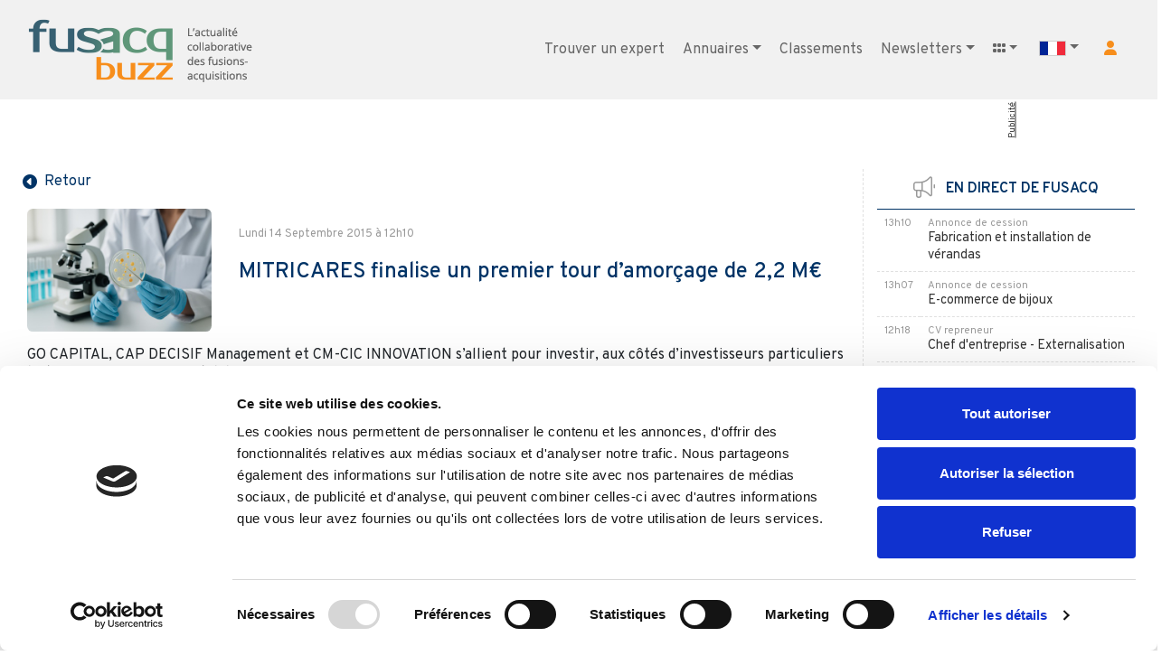

--- FILE ---
content_type: text/html; charset=UTF-8
request_url: https://www.fusacq.com/buzz/mitricares-finalise-un-premier-tour-d-amorcage-de-2-2-m-a104645_fr_
body_size: 11667
content:
<html lang="fr">
    <head>
        <meta charset="utf-8">

        <meta name="viewport" content="width=device-width, initial-scale=1, shrink-to-fit=no">
        <link rel="icon" type="image/x-icon" href="/build/img/favicon_buzz.png?v2.8">
        <!-- GOOGLE ANALYTICS -->
        <!-- Google tag (gtag.js) --> <script async src="https://www.googletagmanager.com/gtag/js?id=G-4YY0Y87SCV"></script><script> window.dataLayer = window.dataLayer || [];
            function gtag() {
                dataLayer.push(arguments);
            }
            gtag('js', new Date());
            gtag('config', 'G-4YY0Y87SCV');</script> 
        <script>
            var _gaq = _gaq || [];
            _gaq.push(['_setAccount', 'UA-1099043-1']);
            _gaq.push(['_gat._anonymizeIp']);
            _gaq.push(['_trackPageview']);
            (function () {
                var ga = document.createElement('script');
                ga.type = 'text/javascript';
                ga.async = true;
                ga.src = ('https:' == document.location.protocol ? 'https://ssl' : 'http://www') + '.google-analytics.com/ga.js';
                var s = document.getElementsByTagName('script')[0];
                s.parentNode.insertBefore(ga, s);
            })();
        </script>
        <!-- END GOOGLE ANALYTICS -->

          
        
                

                    <title>MITRICARES finalise un premier tour d’amorçage de 2,2 M€ </title>
        
                    <meta name="description" content="MITRICARES développpe un dispositif médical pour le traitement des valves cardiaques défaillantes">
        
                                                        
                    <link rel="canonical" href="https://www.fusacq.com/buzz/mitricares-finalise-un-premier-tour-d-amorcage-de-2-2-m-a104645_fr_">
        
                                    <link rel="alternate" hreflang="fr-fr" href="//https://www.fusacq.com/buzz/mitricares-finalise-un-premier-tour-d-amorcage-de-2-2-m-a104645_fr_">
                            <link rel="alternate" hreflang="fr-be" href="//https://www.fusacq.com/buzz/mitricares-finalise-un-premier-tour-d-amorcage-de-2-2-m-a104645_be_">
                            <link rel="alternate" hreflang="fr-ca" href="//https://www.fusacq.com/buzz/mitricares-finalise-un-premier-tour-d-amorcage-de-2-2-m-a104645_ca_">
                            <link rel="alternate" hreflang="fr-ch" href="//https://www.fusacq.com/buzz/mitricares-finalise-un-premier-tour-d-amorcage-de-2-2-m-a104645_ch_">
                    
                                            <link href="https://www.fusacq.com/buzz/mitricares-finalise-un-premier-tour-d-amorcage-de-2-2-m-a104645_fr_" hreflang="fr-fr" rel="alternate">
                            <link href="https://www.fusacq.com/buzz/mitricares-finalise-un-premier-tour-d-amorcage-de-2-2-m-a104645_be_" hreflang="fr-be" rel="alternate">
                            <link href="https://www.fusacq.com/buzz/mitricares-finalise-un-premier-tour-d-amorcage-de-2-2-m-a104645_ca_" hreflang="fr-ca" rel="alternate">
                            <link href="https://www.fusacq.com/buzz/mitricares-finalise-un-premier-tour-d-amorcage-de-2-2-m-a104645_ch_" hreflang="fr-ch" rel="alternate">
                    
                
                                        
                                        
                                        
                                                
        <script type="text/javascript">
            if (window.$_boServerVars === undefined) {
                window.$_boServerVars = {"env":"prod","username":null,"locale":"fr","codePays":"_fr_"};
            }
        </script>


                            <script type="text/javascript">
                console.log = function () {};
                console.debug = function () {};
            </script>
                
        
        
                    <script async='async' src='https://www.googletagservices.com/tag/js/gpt.js'></script>
            <script type='text/javascript'>
                var googletag = googletag || {};
                googletag.cmd = googletag.cmd || [];
            </script>

            <script type='text/javascript'>
                var gptAdSlots = [];
                googletag.cmd.push(function () {
                    var bannerSize = googletag.sizeMapping().
                            addSize([1200, 0], [970, 90]).
                            addSize([740, 0], [728, 90]).
                            addSize([480, 0], [468, 60]).
                            addSize([0, 0], [320, 50]).
                            build();

                    var paveSize = googletag.sizeMapping().
                            addSize([1200, 0], [[300, 100], [300, 250], [300, 600]]).
                            addSize([740, 0], []).
                            addSize([480, 0], []).
                            addSize([0, 0], []).
                            build();

                    gptAdSlots[0] = googletag.defineSlot('/122043898/FUSACQ_mega_banner_general', [[320, 50], [728, 90], [970, 90], [468, 60]], 'div-gpt-ad-1515517010201-0').defineSizeMapping(bannerSize).addService(googletag.pubads());
                    gptAdSlots[1] = googletag.defineSlot('/122043898/FUSACQ_PAVE', [[300, 100], [300, 250], [300, 600]], 'div-gpt-ad-1515597594285-0').defineSizeMapping(paveSize).addService(googletag.pubads());
                    googletag.pubads().enableSingleRequest();

                    googletag.pubads().setTargeting('PLS', ['RG']);

                    googletag.enableServices();
                });
            </script> 
        
                 
        
                                    <link rel="stylesheet" href="/build/css/lib/bootstrap.min.css?v2.8"><link rel="stylesheet" href="/build/css/lib/jquery-ui-1.7.3.custom.css?v2.8"><link rel="stylesheet" href="/build/css/lib/animate.min.css?v2.8"><link rel="stylesheet" href="/build/css/custom_fusacq.css?v2.8"><link rel="stylesheet" href="/build/css/onglets_nav.css?v2.8"><link rel="preconnect" href="https://fonts.googleapis.com"><link rel="preconnect" href="https://fonts.gstatic.com" crossorigin><link href="https://fonts.googleapis.com/css2?family=Overpass:wght@400;500;600&display=swap" rel="stylesheet"><!-- <link rel="stylesheet" href="https://cdnjs.cloudflare.com/ajax/libs/font-awesome/6.4.2/css/all.min.css"> --><script src="https://kit.fontawesome.com/ca7826b79a.js" crossorigin="anonymous"></script>            
        
    <link rel="stylesheet" href="/build/css/buzz/index/index_fr.css?v2.8">
    <link rel="stylesheet" href="/build/css/buzz/custom_fusacq.css?v2.8">

    </head>
    <body>

        <div class="row"><div class="col-12"><link rel="stylesheet" href="/build/css/includes/menu.css?v2.8"><div class="row"><div class="col-12"><nav class="navbar navbar-expand-xl navbar-custom2" id="nav-3"><div class="container"><div class="py-3"><a class="navbar-brand navbar-brand-custom-buzz" href="/buzz/fr">&nbsp;</a></div><button class="navbar-toggler navbar-toggler-right" type="button" data-toggle="collapse" data-target="#navbarResponsive" aria-controls="navbarResponsive" aria-expanded="false" aria-label="Toggle navigation"><span class="navbar-toggler-icon"></span></button><div class="collapse navbar-collapse" id="navbarResponsive"><ul class="navbar-nav ml-auto"><!--MENU DESKTOP--><li class="nav-item d-none d-xl-block"><a class="nav-link button-rond-menu" href="/annuaire_experts_fr_" target="_blank">Trouver un expert</a></li><li class="nav-item dropdown d-none d-xl-block"><a class="nav-link dropdown-toggle" href="#" data-toggle="dropdown">Annuaires</a><ul class="dropdown-menu"><li><a class="dropdown-item" href="/annuaire_experts_fr_" target="_blank">Experts</a></li><li><a class="dropdown-item" href="/annuaire-fonds-investissement_fr_" target="_blank">Fonds d'investissement</a></li><li><a class="dropdown-item" href="/investisseurs_prives/liste_investisseurs.php_fr_" target="_blank">Investisseurs privés</a></li><li><a class="dropdown-item" href="/annuaire-participations-fonds_fr_" target="_blank">Participations de fonds</a></li><li><a class="dropdown-item" href="/annuaire-repreneurs_fr_" target="_blank">Repreneurs</a></li></ul></li><li class="nav-item d-none d-xl-block"><a class="nav-link button-rond-menu" href="/classement/classement-banques-affaires-conseils-fusions-acquisitions?codePays=_fr_" >Classements</a></li><li class="nav-item dropdown d-none d-xl-block"><a class="nav-link dropdown-toggle" href="#" data-toggle="dropdown">Newsletters</a><ul class="dropdown-menu"><li><a class="dropdown-item" href="/buzz/newsletters_fr_">S'inscrire</a></li><li><a class="dropdown-item" href="/buzz/liste-newsletters">Archives</a></li></ul></li><li class="nav-item dropdown d-none d-xl-block"><a class="nav-link dropdown-toggle" href="#" data-toggle="dropdown"><i class="fas fa-grip-horizontal"></i></a><ul class="dropdown-menu"><li><a class="dropdown-item2" href="/fr" style="width:210px;"><div class="float-left mr-1"><img src="/build/img/favicon_fusacq.png?v2.8" style="width:20x; height:20px;"></div><div class="float-left">Fusacq</div></a></li><li><a class="dropdown-item2" href="/buzz/fr" target="_blank"><div class="float-left mr-1"><img src="/build/img/favicon_buzz.png?v2.6?v2.8" style="width:20x; height:20px;"></div><div class="float-left">Fusacq Buzz</div></a></li><li><a class="dropdown-item2" href="https://www.placedescommerces.com" target="_blank" style="width:210px;"><div class="float-left mr-1"><img src="https://www.placedescommerces.com/images/icon_PDC.png" style="width:20x; height:20px;"></div><div class="float-left">Place des Commerces</div></a></li><li><a class="dropdown-item2" href="https://www.placedesfranchises.com" target="_blank" style="width:210px;"><div class="float-left mr-1"><img src="https://www.placedescommerces.com/images/icon_PDF.png" style="width:20x; height:20px;"></div><div class="float-left">Place des Franchises</div></a></li></ul></li><li class="nav-item dropdown d-none d-xl-block"><a class="dropdown-toggle" href="#" id="navbarDropdownPays" data-toggle="dropdown" aria-haspopup="true" aria-expanded="false"><img src="https://www.help-fusacq.com/fr/images/petite-france-2.png" alt=""></a><div class="dropdown-menu dropdown-menu-right"><a class="dropdown-item btn-codePays" href="/buzz/change-drapeau-buzz/_be_" data-code-pays="BE"><img src="https://www.help-fusacq.com/fr/images/petite-belgique-2.png" alt="">
                                            &nbsp;&nbsp;Belgique
                                        </a><a class="dropdown-item btn-codePays" href="/buzz/change-drapeau-buzz/_ca_" data-code-pays="CA"><img src="https://www.help-fusacq.com/fr/images/petite-canada-2.png" alt="">
                                            &nbsp;&nbsp;Canada
                                        </a><a class="dropdown-item btn-codePays" href="/buzz/change-drapeau-buzz/_ch_" data-code-pays="CH"><img src="https://www.help-fusacq.com/fr/images/petite-suisse-2.png" alt="">
                                            &nbsp;&nbsp;Suisse
                                        </a></div></li><!--VERSION CONNECTE--><!--VERSION NON CONNECTE--><li class="nav-item d-none d-xl-block"><a class="link-compte" href="#" role="button" aria-pressed="true" data-toggle="modal" data-target="#Modalindex" title="votre compte"><i class="fa fa-user btn-md orange"></i></a></li><!--FIN MENU DESKTOP--><!--MENU MOBILE CUSTOM--><li class="nav-item d-xl-none"><a href="/annuaire_experts_fr_" target="_blank" title="Trouver un expert"><span>Trouver un expert</span></a></li><li class="nav-item dropdown d-xl-none"><a class="dropdown-toggle" href="#" id="navbarDropdownAnnuaires" data-toggle="dropdown" aria-haspopup="true" aria-expanded="false"><span>Annuaires</span></a><div class="dropdown-menu dropdown-menu-right" aria-labelledby="navbarDropdownAnnuaires"><a class="dropdown-item" href="/annuaire_experts_fr_" target="_blank">Experts</a><a class="dropdown-item" href="/annuaire-fonds-investissement_fr_" target="_blank">Fonds d'investissement</a><a class="dropdown-item" href="/investisseurs_prives/liste_investisseurs.php_fr_" target="_blank">Investisseurs privés</a><a class="dropdown-item" href="/annuaire-participations-fonds_fr_" target="_blank">Participations de fonds</a><a class="dropdown-item" href="/annuaire-repreneurs_fr_" target="_blank">Repreneurs</a></div></li><li class="nav-item d-xl-none"><a href="/classement/classement-banques-affaires-conseils-fusions-acquisitions?codePays=_fr_"  title="Classements"><span>Classements</span></a></li><li class="nav-item d-xl-none"><a href="/buzz/newsletters_fr_" title="Newsletters"><span>Newsletters</span></a></li><li class="nav-item d-xl-none"><a href="/buzz/liste-newsletters" title="Archives newsletters"><span>Archives newsletters</span></a></li><li class="nav-item dropdown d-xl-none"><a class="dropdown-toggle" href="#" id="navbarDropdownGroupe" data-toggle="dropdown" aria-haspopup="true" aria-expanded="false" target="_blank">
                                Les sites
                            </a><div class="dropdown-menu dropdown-menu-right" aria-labelledby="navbarDropdownGroupe"><a class="dropdown-item btn-codePays" href="/fr">Fusacq</a><a class="dropdown-item btn-codePays" href="/buzz/fr" target="_blank">Fusacq Buzz</a><a class="dropdown-item btn-codePays" href="https://www.placedescommerces.com">Place des Commerces</a><a class="dropdown-item btn-codePays" href="https://www.placedesfranchises.com">Place des Franchises</a></div></li><li class="nav-item dropdown d-xl-none"><a class="dropdown-toggle" href="#" id="navbarDropdownPays" data-toggle="dropdown" aria-haspopup="true" aria-expanded="false"><span>Fusacq à l'international</span></a><div class="dropdown-menu dropdown-menu-right"><a class="dropdown-item btn-codePays" href="/buzz/change-drapeau-buzz/_be_" data-code-pays="BE">Belgique</a><a class="dropdown-item btn-codePays" href="/buzz/change-drapeau-buzz/_ca_" data-code-pays="CA">Canada</a><a class="dropdown-item btn-codePays" href="/buzz/change-drapeau-buzz/_ch_" data-code-pays="CH">Suisse</a></div></li><li class="nav-item d-xl-none"><a href="#" role="button" aria-pressed="true" data-toggle="modal" data-target="#Modalindex" title="Votre compte"><span class="vert">Votre compte</span></a></li></ul></div></div></nav></div></div><div class="modal fade show" id="Modalindex" data-id="modal-login" tabindex="-1" role="dialog" aria-labelledby="exampleModalLabel" style="display: none; padding-right: 14px;" aria-modal="true"><div class="modal-dialog" role="document"><div class="modal-content"><div class="modal-header"><h5 class="modal-title" id="text_titre_form_login">Votre compte</h5><button type="button" class="close" data-dismiss="modal" aria-label="Close"><span aria-hidden="true">×</span></button></div><div class="modal-body"><form method="post" action="/login" id="login"  ref="login"><link rel="stylesheet" href="/build/css/security/login.css?v2.8"><div class="my-3 text-center mb-3"><h5 id="text_body_form_login" >Vous avez déjà un compte</h5></div><div class="form-group mt-5"><label class="text-left" for="exampleInputEmail1">Email</label><input type="email" value="" name="email" id="inputEmail" class="form-control" autocomplete="email" required autofocus></div><div class="form-group"><label for="exampleInputPassword1">Mot de passe</label><input type="password" name="password" id="inputPassword" class="form-control" autocomplete="current-password" required></div><input type="hidden" name="_csrf_token"   value="c64b04098149d1d9a9d.0kIcHiU4pqHQMk2XOFFm5xM6lmrjJhyOR7c30zlbgSU.qxJ2dWpS5OKAdj7eXQcssVhDyQCtY3_qCoFHvmkp50SNEkxUalTHxJhAdQ"    ><input type="hidden" id="fromAuthModal" name="from" value="menu" ><input type="checkbox" id="checkbox" checked name="_remember_me" style="display:none;visibility:hidden; "><div class="row"><div class="col-12 custom-control text-center mb-2"><button onclick="toggle(event);" type="button" class="btn btn-sm btn-toggle active" data-toggle="button" aria-pressed="true" autocomplete="off"><div class="handle"></div></button><small>Connexion permanente</small></div></div><div class="col-12 text-center mt-3 mb-5" style="margin-bottom: 1rem !important;"><a href="javascript:void(0)"  onclick="connexion(event);"
           class="button-rond" role="button" aria-pressed="true"
           title="">Connexion
        </a></div><div class="row"><div class="col-12 text-center"><a href="/reset-password" class="small fullsouligne">
                Identifiants perdus ?
            </a></div></div><div class="modal-footer bkg_gris_clair"><div class="col-12 text-center mb-3"><h5 class="modal-title" id="exampleModalLabel">
                    Vous n'avez pas de compte
                </h5><a href="/creation-compte_fr_"  aria-pressed="true" class="button-rond" role="button" >
                    Creer un compte
                </a></div></div></form><script src="/build/js/forms/logform.js?v=125?v2.8"></script></div></div></div></div><div class="modal fade show" id="ModalMaintenance" tabindex="-1" role="dialog" aria-labelledby="exampleModalLabel" style="display: none; padding-right: 14px;" aria-modal="true"><div class="modal-dialog" role="document"><div class="modal-content"><div class="modal-header"><h5 class="modal-title" id="exampleModalLabel">Le compte FUSACQ est en cours de maintenance.</h5><button type="button" class="close" data-dismiss="modal" aria-label="Close"><span aria-hidden="true">×</span></button></div><div class="modal-body"><p>Nous faisons notre maximum pour qu'il soit à nouveau opérationnel dans les meilleurs délais.</p><br><p>
                    Dans cette attente vous pouvez toujours :
                    <br><br>
                    -
                    <a href="" class="bleu">Déposer de nouvelles annonces</a><br>
                    -
                    <a href="" class="bleu">Gérer votre référencement et vos blogs</a></p></div></div></div></div><!-- Modal --><script src="/build/js/lib/jquery-3.3.1.min.js?v2.8"></script><script type="text/javascript">

    $(document).on('click', '.dropdown-menu', function (e) {
        e.stopPropagation();
    });

    if ($(window).width() < 992) {
        $('.dropdown-menu a').click(function (e) {
            if ($(this).next('.submenu').length) {
                e.preventDefault();
                $(this).next('.submenu').toggle();
            }
            $('.dropdown').on('hide.bs.dropdown', function () {
                $(this).find('.submenu').hide();
            });
        });
    }

    $(document).on('click', 'a.dropdown-item', function (e) {
        var url = $(this).attr('href');
        if (url && url !== '#') {
            var target = ($(this).attr('target') || '').toLowerCase();
            if (target === '_blank') {
                e.preventDefault();
                window.open(url, '_blank');
            } else {
                window.location.href = url;
            }
        }
    });
</script><!-- PUB BANNER  --><div class="container"><div class="row"><div class="col-sm-12 text-center mt-3 mb-5" id="pub_banner"><div id='div-gpt-ad-1515517010201-0' class="dfp-google"></div><a class="pub-vertical d-none d-xl-inline-block publicite-verticale-banniere" 
                   href="/publicite/publicite.php_fr_">Publicité
                </a><script>
                    document.querySelector('a.pub-vertical').style.visibility = 'hidden';
                    googletag.cmd.push(function () {
                        googletag.display('div-gpt-ad-1515517010201-0');
                        document.querySelector('a.pub-vertical').style.visibility = 'visible';
                    });
                </script></div></div></div><!-- FIN PUB BANNER  --><div class="container"><div class="row"><div class="col-12"></div><main class="col-12 col-lg-9 no_shadow mb-3" style="border-right:1px dashed #e0e0e0;"><div class="row mb-3 bkg_blanc"><div class="col-12"><a class="button-rond-simple"
                                       href="/buzz/fr"
                                       role="button" title="Retour"><div class="float-left pt-1"><i class="fa-solid fa-circle-caret-left"></i></div><div class="float-left pt-1">&nbsp;&nbsp;Retour</div></a></div><div class="col-12 no-padding-x"><div class="card no_shadow no_border"><div class="card-body"><div class="row"><div class="col-12 col-lg-3 mb-3 text-center"><img src="https://photos.fusacq.com/photos_actualite/SA/60608.jpg"
                                                             class="img-fluid border_40"
                                                             alt="MITRICARES finalise un premier tour
d’amorçage de 2,2 M€"
                                                             loading="lazy"
                                                             data-fallback="https://photos.fusacq.com/photos_actualite/SA/60608.jpg"></div><div class="col-12 col-lg-9"><div class="float-left small_buzz"></div><br><span class="small_buzz">Lundi 14 Septembre 2015 à 12h10
                                                                                        </span><br><br><h4 class="bleu_fusacq">MITRICARES finalise un premier tour
d’amorçage de 2,2 M€</h4><br></div><div class="col-12"><div>GO CAPITAL, CAP DECISIF Management et CM-CIC INNOVATION s’allient pour investir, aux côtés d’investisseurs particuliers historiques, 2,2 M€ au capital de MITRICARES. <br><br>
Cette jeune société, spécialisée dans le domaine des valves cardiaques, a été créée en septembre 2013 par Coralie Marchand, docteur en sciences, et Pascal LIM, professeur de cardiologie à l’Université Paris-Est-Créteil.  <br><br>
MITRICARES a pour objectif de développer et commercialiser un dispositif médical implantable par voie percutanée permettant le traitement des valves tricuspides défaillantes. La jeune société a déjà réalisé un premier prototype, testé avec succès à plusieurs reprises sur le gros animal. <br><br>
Ce nouveau dispositif permettrait de répondre à un problème majeur de santé publique, l’insuffisance tricuspide, qui touche 4 millions de personnes en Europe et aux USA, avec un pronostic défavorable à court terme. <br><br>
La valve tricuspide est l’équivalent de la valve mitrale pour la partie droite du cœur. Toutes deux séparent l’oreillette du ventricule afin de contrôler le flux sanguin. <br><br>
La valve tricuspide est sujette à des variations importantes de taille au cours du cycle cardiaque, ce qui complexifie le développement de solutions simples, efficaces et durables. <br><br>
MITRICARES a su développer un dispositif innovant et propriétaire qui, par sa conformation anatomique et sa simplicité d’usage, apportera une solution efficace et durable à la problématique de l’insuffisance tricuspide. <br><br>
Ce premier tour de financement de 2,2 M€ au travers des structures d’investissement GO CAPITAL Amorçage, CAP DECISIF 3 et CM-CIC INNOVATION, permettra à MITRICARES de finaliser le développement du produit pour atteindre la phase réglementaire, en vue d’une première implantation chez l’Homme. Cette levée de fonds permettra également de renforcer l’équipe. <br><br>
Actuellement basée en Ile de France, MITRICARES met en place une collaboration avec un CHU du Grand Ouest impliqué dans de grands réseaux d’excellence internationaux de cardiologie. <br><br>
Pour le Professeur Pascal LIM : « Le devenir des patients porteurs d’insuffisance tricuspide sévère se résume trop souvent à des hospitalisations répétées pour manque de souffle et des poussées d’insuffisance cardiaque droite sans ressources thérapeutiques curatives car la chirurgie est trop risquée. MITRICARES propose un traitement simple et innovant de la valve défectueuse par voie percutanée (non-chirurgicale). L’investissement de GO CAPITAL, CAP DECISIF Management et CM-CIC INNOVATION va permettre d’accélérer le développement de la technologie MITRICARES offrant ainsi un espoir thérapeutique à des milliers de patients» <br><br>
« MITRICARES a développé une technologie de rupture, adressant un marché international et répondant à un besoin thérapeutique d’ampleur non satisfait. Son potentiel nous a immédiatement séduits. Financer l’amorçage des sociétés est notre expertise et nous sommes ravis d’accompagner ensemble MITRICARES dans cette étape de consolidation et dans le développement de son produit» relatent conjointement Leila NICOLAS, chargée d’investissement chez GO CAPITAL, Catherine BOULE, Partner chez CAP DECISIF Management et Emilie LIDOME, Membre du Directoire de CM-CIC Innovation. <br><br>
MITRICARES proposera d’ici quelques années un dispositif médical permettant de traiter des millions de patients, et a pour ambition de s’implanter comme un acteur innovant en cardiologie au plan international. <br><br>
Source : Communiqué de presse</div></div><div class="mb-3"></div><div class="col-12 mb-3"><div class="card no_shadow no_border"><div class="card-body bkg_gris_clair px-5"><div class="row"><div class="col-12"><h5 class="gris_666">Les investisseurs et
                                                                                experts de
                                                                                l'opération</h5></div><div class="col-12 col-sm-10 offset-sm-1"><table class="table table-responsive"><tr><td colspan="2"><strong>Investisseur</strong></td></tr><tr><td colspan="2"
                                                                                                            style="padding-left:20px;"><a href="https://www.fusacq.com/annuaire-fonds-investissement/fonds-investissement-fonds,387"
                                                                                                                   target="_blank"
                                                                                                                   rel="noopener"
                                                                                                                   class="link_vert">
                                                                                                                    GO CAPITAL (84)                                                                                                                </a></td></tr><tr><td colspan="2"
                                                                                                            style="padding-left:20px;"><a href="https://www.fusacq.com/annuaire-fonds-investissement/fonds-investissement-fonds,18"
                                                                                                                   target="_blank"
                                                                                                                   rel="noopener"
                                                                                                                   class="link_vert">
                                                                                                                    KARISTA (32)                                                                                                                </a></td></tr><tr><td colspan="2"
                                                                                                            style="padding-left:20px;"><a href="https://www.fusacq.com/annuaire-fonds-investissement/fonds-investissement-fonds,277"
                                                                                                                   target="_blank"
                                                                                                                   rel="noopener"
                                                                                                                   class="link_vert">
                                                                                                                    CREDIT MUTUEL EQUITY (219)                                                                                                                </a></td></tr></table></div><div class="col-12 mb-3"><h5 class="gris_666">Toute l'actualité
                                                                                de</h5></div><div class="col-12 col-sm-10 offset-sm-1"><table class="table table-responsive"><tr><td class="pt-3"><a href="/buzz/actualite-societe-tricares-ex-mitricares-24216?idActualite=104645"
                                                                                               title="TRICARES (Ex MITRICARES)"
                                                                                               target="_self">
                                                                                                TRICARES (Ex MITRICARES)
                                                                                            </a></td></tr></table></div></div></div></div></div></div></div></div><div class="modal fade" id="ModalSendActualite" tabindex="-1" role="dialog" aria-labelledby="sendActualiteLabel" aria-hidden="true"><div class="modal-dialog" role="document"><div class="modal-content"><div class="modal-header"><h5 class="modal-title" id="sendActualiteLabel">Envoyer cette actualité par mail</h5><button type="button" class="close" data-dismiss="modal" aria-label="Close"><span aria-hidden="true">&times;</span></button></div><div class="modal-body"><form name="send_actualite" method="post" action="/buzz/envoyer-actualite" id="formSendActualite"><input type="hidden" id="send_actualite_id_actualite" name="send_actualite[id_actualite]" value="104645" /><div class="form-group"><label for="send_actualite_email_destinataire" class="required">Email du destinataire
        </label><input type="email" id="send_actualite_email_destinataire" name="send_actualite[email_destinataire]" required="required" class="form-control" /></div><div class="form-group"><label for="send_actualite_email_expediteur" class="required">Votre adresse email
        </label><input type="email" id="send_actualite_email_expediteur" name="send_actualite[email_expediteur]" required="required" class="form-control" /></div><div class="form-group"><label for="send_actualite_nom" class="required">Votre nom et prénom
        </label><input type="text" id="send_actualite_nom" name="send_actualite[nom]" required="required" class="form-control" /></div><div class="form-group"><label for="send_actualite_commentaire">Votre commentaire
        </label><textarea id="send_actualite_commentaire" name="send_actualite[commentaire]" rows="4" class="form-control"></textarea></div><div class="form-group"><script src="https://www.google.com/recaptcha/api.js?hl=fr"></script><div class="g-recaptcha" data-theme="light" data-size="normal" data-type="image" data-sitekey="6LcPak8qAAAAAOZ-gZqBRf9JSvDfd7-pdAxY8Bdy" data-callback="" data-expired-callback="" data-bind="" data-badge=""></div><noscript><div style="width: 302px; height: 352px;"><div style="width: 302px; height: 352px; position: relative;"><div style="width: 302px; height: 352px; position: absolute;"><iframe src="https://www.google.com/recaptcha/api/fallback?k=6LcPak8qAAAAAOZ-gZqBRf9JSvDfd7-pdAxY8Bdy"
                  style="width: 302px; height:352px; border-style: none; overflow: hidden;"
              ></iframe></div><div style="width: 250px; height: 80px; position: absolute; border-style: none; bottom: 21px; left: 25px; margin: 0; padding: 0; right: 25px;"><textarea id="g-recaptcha-response" name="g-recaptcha-response"
                    class="g-recaptcha-response"
                    style="width: 250px; height: 80px; border: 1px solid #c1c1c1; margin: 0; padding: 0; resize: none;"
              ></textarea></div></div></div></noscript></div><div id="sendActualiteAlert" class="alert d-none" role="alert"></div><input type="hidden" id="send_actualite__token" name="send_actualite[_token]" value="64.oU7maFlSfxZSEjS1QfqB7f68zJWerDYo3_SOof7fL2k.kH6LAAwVT2wTcX3QNp_bpZDfmtDW_HhKvKXk6o6VRhDLN7ULFSsvezArDA" /></form></div><div class="modal-footer justify-content-center"><button type="button" id="btnDoSendActualite" class="button-rond">Envoyer</button></div></div></div></div><div class="col-12 mt-3 text-right"><ul><li class="inline mb-5"><a href="javascript:window.print()" title="Imprimer"><i class="fa-solid fa-print fa-2xl gris_666"></i></a></li><li class="inline mb-5 pl-1 pr-5"><a href="#"
                                                   class="js-open-send-modal"
                                                   data-id="104645"
                                                   title="Envoyer à un ami"><i class="fa-solid fa-envelope fa-2xl gris_666"></i></a></li><li class="inline mr-2"><a href="https://www.facebook.com/sharer/sharer.php?u=https%3A%2F%2Fwww.fusacq.com%2Fbuzz%2Fmitricares-finalise-un-premier-tour-d-amorcage-de-2-2-m-a104645_fr_"
                                                   target="_blank" title="Partager sur Facebook"><i class="fa-brands fa-square-facebook fa-2xl gris_666"></i></a></li><li class="inline mr-2"><a href="https://twitter.com/intent/tweet?url=https%3A%2F%2Fwww.fusacq.com%2Fbuzz%2Fmitricares-finalise-un-premier-tour-d-amorcage-de-2-2-m-a104645_fr_&text=MITRICARES%20finalise%20un%20premier%20tour%0Ad%E2%80%99amor%C3%A7age%20de%202%2C2%20M%E2%82%AC"
                                                   target="_blank" title="Partager sur X"><i class="fa-brands fa-square-x-twitter fa-2xl gris_666"></i></a></li><li class="inline mr-2"><a href="https://www.linkedin.com/shareArticle?mini=true&url=https%3A%2F%2Fwww.fusacq.com%2Fbuzz%2Fmitricares-finalise-un-premier-tour-d-amorcage-de-2-2-m-a104645_fr_&title=MITRICARES%20finalise%20un%20premier%20tour%0Ad%E2%80%99amor%C3%A7age%20de%202%2C2%20M%E2%82%AC"
                                                   target="_blank" title="Partager sur Linkedin"><i class="fa-brands fa-linkedin fa-2xl gris_666"></i></a></li></ul></div></div></div><!-- FIN FICHE SOCIETE --><!-- FIN FICHE SOCIETE --><div class="row bkg_blanc"><div class="col-12 mt-3"><table class="table table-striped table-bordered"><tbody><th style="background-color: #4B7389; color: white; border-bottom: none;">
                            Trouver des sociétés à reprendre dans le secteur "Biotechnologie"
                    </th><tr><td><a href="/vente-entreprise-greffage-de-proprietes-de-surface-pour-l-industrie-medicale,34789_fr_"
                                      target="_blank" rel="noopener">Greffage de propriétés de surface pour l&#039;industrie médicale</a><br><div class="float-left"><small>
                                CA : 50 k€
                                <span class="dotted-separator"></span>
                                                                    Réf. : V34789
                                    <span class="dotted-separator"></span><span class="text-nowrap">Posté le 20/02/2017</span><span class="dotted-separator"></span><span class="text-nowrap">Paris</span></small></div></td></tr><tr><td class="text-center"><a href="/cession-entreprise-biotechnologie,60608_fr_"
                       class="fullsouligne" target="_blank">
                        Les sociétés à reprendre du secteur "Biotechnologie"
                                                    / en Ile-de-France
                                            </a></td></tr></tbody></table></div></div><div class="row bkg_blanc"><div class="col-12"><table class="table table-striped table-bordered"><tbody><th style="background-color: #5f9779; color: white; border-bottom: none;">
                            Ils veulent faire des acquisitions dans le secteur "Biotechnologie"
                    </th><tr><td><a href="/achat-entreprise-dispositif-medical-ou-complements-alimentaires-naturels,17189_fr_"
                           target="_blank" rel="noopener">Dispositif médical ou compléments alimentaires naturels</a><br><div class="float-left"><small>
                                CA Max : 20 000 k€
                                <span class="dotted-separator"></span>
                                                                                                    Réf. : A17189
                                                                                                                                    <span class="dotted-separator"></span><span class="text-nowrap">Bretagne, France</span></small></div></td></tr><tr><td><a href="/achat-entreprise-produits-et-ou-services-dans-le-medical,11145_fr_"
                           target="_blank" rel="noopener">Produits et / ou services dans le médical</a><br><div class="float-left"><small>
                                CA Max : 7 000 k€
                                <span class="dotted-separator"></span>
                                                                                                    Réf. : A11145
                                                                                                                                    <span class="dotted-separator"></span><span class="text-nowrap">France</span></small></div></td></tr><tr><td class="text-center"><a href="/reprise-entreprise-biotechnologie,60608_fr_"
                       class="fullsouligne" target="_blank">
                        Les acheteurs du secteur "Biotechnologie"
                    </a></td></tr></tbody></table></div></div><div class="col-12"><a class="button-rond-simple"
                                       href="/buzz/fr"
                                       role="button" title="Retour"><div class="float-left pt-1"><i class="fa-solid fa-circle-caret-left"></i></div><div class="float-left pt-1">&nbsp;&nbsp;Retour</div></a></div></main><aside class="col-12 col-lg-3"><div class="row"><div class="col-12 mb-1 no-padding-x-md"><table class="table table_col_droite_buzz"><tbody><tr><th colspan="2" style="border-top:none;"><i class="fa-light fa-bullhorn gris_999 fa-xl"></i>&nbsp;&nbsp;&nbsp;EN
                DIRECT DE FUSACQ
            </th></tr><tr><td><span class="small_buzz">13h10</span></td><td><span class="small_buzz">Annonce de cession</span><br><a href="
                                                                                                                                                                        /vente-entreprise-fabrication-et-installation-de-verandas,87690"
                                                                                  target="_blank" rel="noopener">
                        
                        Fabrication et installation de vérandas
                    </a></td></tr><tr><td><span class="small_buzz">13h07</span></td><td><span class="small_buzz">Annonce de cession</span><br><a href="
                                                                                                                                                                        /vente-entreprise-e-commerce-de-bijoux,88503"
                                                                                  target="_blank" rel="noopener">
                        
                        E-commerce de bijoux
                    </a></td></tr><tr><td><span class="small_buzz">12h18</span></td><td><span class="small_buzz">CV repreneur</span><br><a href="
                                                                                                              /repreneur-entreprise-chef-d-entreprise-externalisation,306365" target="_blank" rel="noopener">
                        
                        Chef d&#039;entreprise - Externalisation
                    </a></td></tr><tr><td><span class="small_buzz">11h05</span></td><td><span class="small_buzz">Annonce de cession</span><br><a href="
                                                                                                                                                                        /vente-entreprise-premium-multi-brand-retail-e-commerce-business,88501"
                                                                                  target="_blank" rel="noopener">
                        
                        Premium Multi-Brand Retail &amp; E-commerce Business
                    </a></td></tr><tr><td><span class="small_buzz">11h03</span></td><td><span class="small_buzz">Annonce de cession</span><br><a href="
                                                                                                                                                                        /vente-entreprise-transport-de-marchandises-et-livraison,88500"
                                                                                  target="_blank" rel="noopener">
                        
                        Transport de marchandises et livraison
                    </a></td></tr></tbody></table></div><div class="col-12 mb-3 text-center pub-sidebar-container"><div id="div-gpt-ad-1515597594285-0" class="" style="border: 1px solid #dfdfdf; background: #dfdfdf;"></div><a class="pub-horizontal d-none d-xl-inline-block" 
           href="/publicite/publicite.php_fr_">Publicité
        </a><script>
            document.querySelector('a.pub-horizontal').style.visibility = 'hidden';
            googletag.cmd.push(function () {
                googletag.display('div-gpt-ad-1515597594285-0');
                document.querySelector('a.pub-horizontal').style.visibility = 'visible';
            });
        </script></div><div class="col-12 mb-1 no-padding-x-md"><table class="table table_col_droite_buzz"><tbody><tr><th colspan="2" style="border-top:none;"><i class="fa-light fa-user gris_999 fa-xl"></i>&nbsp;&nbsp;&nbsp;EN
                    DIRECT DES EXPERTS
                </th></tr><tr><td><span class="small_buzz">16h30</span></td><td><div class="float-left small_buzz">
                            Référence
                        </div><br><a href="/buzz/otoktone-fusions-acquisitions-a-accompagne-les-actionnaires-de-la-societe-hydequip-dans-le-cadre-de-son-operation-de-croissance-externe-a257161"
                           target="_self">OTOKTONE FUSIONS-ACQUISITIONS a accompagné les actionnaires de la société HYDEQUIP dans le cadre de son opération de croissance externe</a></td></tr><tr><td><span class="small_buzz">15h30</span></td><td><div class="float-left small_buzz">
                            Référence
                        </div><br><a href="/buzz/capstone-finance-conseille-la-cession-au-groupe-reunionnais-reunimer-du-groupe-gli-pecheries-des-hauts-de-france-norsea-et-stargel-seafoods-a257139"
                           target="_self">CAPSTONE FINANCE conseille la cession au groupe réunionnais REUNIMER du GROUPE GLI (PÊCHERIES DES HAUTS DE FRANCE, NORSEA et STARGEL SEAFOODS)</a></td></tr><tr><td><span class="small_buzz">11h30</span></td><td><div class="float-left small_buzz">
                            Article expert
                        </div><br><a href="/buzz/le-volet-humain-dans-une-levee-de-fonds-a257181"
                           target="_self">Le volet humain dans une levée de fonds</a></td></tr><tr><td><span class="small_buzz">22/01</span></td><td><div class="float-left small_buzz">
                            Article expert
                        </div><br><a href="/buzz/la-cession-a-des-managers-a257163"
                           target="_self">La cession à des managers</a></td></tr><tr><td><span class="small_buzz">08/01</span></td><td><div class="float-left small_buzz">
                            Actualité
                        </div><br><a href="/buzz/haussmann-fusac-vous-presente-ses-voeux-2026-accompagnement-strategique-et-engagement-renouvele-a256937"
                           target="_self">HAUSSMANN FUSAC vous présente ses vœux 2026 : accompagnement stratégique et engagement renouvelé</a></td></tr></tbody></table></div><div class="col-12 mb-1"><table class="table table_col_droite_buzz"><tbody><th colspan="2" style="border-top:none;"><i class="fa-light fa-newspaper fa-xl gris_999" aria-hidden="true"></i>&nbsp;&nbsp;&nbsp;ACTUALITÉS DU
            SECTEUR
        </th><tr><td><span class="small_buzz">23/01</span></td><td><a href="/buzz/ervimmune-leve-17-meur-pour-son-candidat-vaccin-contre-le-cancer-a257257"
                       target="_self">ERVIMMUNE lève 17 M€ pour son candidat vaccin contre le cancer</a></td></tr><tr><td><span class="small_buzz">15/01</span></td><td><a href="/buzz/mane-renforce-ses-capacites-d-innovation-avec-chemosensoryx-biosciences-a257060"
                       target="_self">MANE renforce ses capacités d&#039;innovation avec CHEMOSENSORYX BIOSCIENCES</a></td></tr><tr><td><span class="small_buzz">14/01</span></td><td><a href="/buzz/mycophyto-attire-6-meur-pour-ses-solutions-agroecologiques-a257040"
                       target="_self">MYCOPHYTO attire 6 M€ pour ses solutions agroécologiques</a></td></tr><tr><td><span class="small_buzz">14/01</span></td><td><a href="/buzz/la-biotech-nantaise-goliver-therapeutics-est-placee-en-liquidation-judiciaire-a256996"
                       target="_self">La biotech nantaise GOLIVER THERAPEUTICS est placée en liquidation judiciaire</a></td></tr><tr><td><span class="small_buzz">13/01</span></td><td><a href="/buzz/eli-lilly-veut-racheter-la-biotech-abivax-a257013"
                       target="_self">ELI LILLY veut racheter la biotech ABIVAX</a></td></tr></tbody></table></div></div></aside></div></div></div></div>        <!--FIN CONTAINER -->

        <!-- FOOTER -->
        <footer class="py-5 bg-dark"><div class="container"><p class="m-0 text-center blanc pt-4"><a href="https://www.facebook.com/FusacqBuzz/" target="_blank"><i class="fa-brands fa-square-facebook fa-xl blanc"></i></a>&nbsp;&nbsp;
			<a href="https://twitter.com/FusacqBuzz" target="_blank"><i class="fa-brands fa-square-x-twitter fa-xl blanc"></i></a>&nbsp;&nbsp;
			<a href="#" target="_blank"><i class="fa-brands fa-linkedin fa-xl blanc"></i></a>&nbsp;&nbsp;
			<a href="/buzz/flux-rss"><i class="fa-solid fa-square-rss fa-xl blanc"></i></a><br><br>

			© 2026 - FUSACQ Buzz&nbsp;&nbsp;&nbsp;<span class="gris_666 font_90">|</span>&nbsp;&nbsp;&nbsp;
			<a href="/qui_sommes_nous/contact.php_fr_" target="_blank">Contact</a>&nbsp;&nbsp;&nbsp;<span class="gris_666 font_90">|</span>&nbsp;&nbsp;&nbsp;
			<a href="/conditions-generales-utilisation_fr_" target="_blank">CGU</a>&nbsp;&nbsp;&nbsp;<span class="gris_666 font_90">|</span>&nbsp;&nbsp;&nbsp;
			<a href="/mentions-legales_fr_" target="_blank">Mentions légales</a>&nbsp;&nbsp;&nbsp;<span class="gris_666 font_90">|</span>&nbsp;&nbsp;&nbsp;
			<a href="/privacy/cookie_fr_" target="_blank">Cookies</a>&nbsp;&nbsp;&nbsp;<span class="gris_666 font_90">|</span>&nbsp;&nbsp;&nbsp;
			<a href="/confidentialite_fr_" target="_blank">Confidentialité</a>&nbsp;&nbsp;&nbsp;<span class="gris_666 font_90">|</span>&nbsp;&nbsp;&nbsp;
			<a href="/buzz/newsletters_fr_">Newsletters</a>&nbsp;&nbsp;&nbsp;<span class="gris_666 font_90"></p></div></footer>
        <!-- FIN FOOTER -->



            
            <script src="/build/js/lib/jquery-1.12.4.js?v2.8"></script>
            <script src="/build/js/lib/jquery-ui.js?v2.8"></script>


            <script>
                function testAnim(x) {
                    $('#animationSandbox').removeClass().addClass(x + ' animated').one('webkitAnimationEnd mozAnimationEnd MSAnimationEnd oanimationend animationend', function () {
                        $(this).removeClass();
                    });
                }
                $(document).ready(function () {
                    $('.js--triggerAnimation').click(function (e) {
                        e.preventDefault();
                        var anim = $('.js--animations').val();
                        testAnim(anim);
                    });
                    $('.js--animations').change(function () {
                        var anim = $(this).val();
                        testAnim(anim);
                    });
                });
                $(function () {
                    $("#slider-range").slider({
                        range: true,
                        min: 0,
                        max: 500,
                        values: [75, 300],
                        slide: function (event, ui) {
                            $("#amount").val("$" + ui.values[0] + " - $" + ui.values[1]);
                        }
                    });
                    $("#amount").val("$" + $("#slider-range").slider("values", 0) +
                            " - $" + $("#slider-range").slider("values", 1));
                });
                $(function () {
                    $("#li3").click(function () {
                        $(".nav-link").switchClass("nav-link", "nav-link2");
                        $(".nav-link2").switchClass("nav-link2", "nav-link");
                    });
                });
            </script>
            
            <script src="/build/js/lib/jquery-3.3.1.min.js?v2.8"></script>
            <script src="/build/js/lib/popper.min.js?v2.8"></script>
            <script src="/build/js/lib/bootstrap.min.js?v2.8"></script>
            <script src="/build/js/lib/jquery-ui-1.8.22.slider.min.js?v2.8"></script>


            <script>
                $(document).ready(function () {
                    $("hidden").parent().remove();
                });
            </script>


            <script>
                $(document).ready(function () {
                    if (($("form#login").length == 1) && ($("div.modal div.alert-danger").length > 0)) {
                        $("a.link-compte").trigger("click");
                    }
                    if (($("form#login").length > 1) && ($("div.modal div.alert-danger").length > 0)) {
                        $("form#login:last").prepend($("div.modal div.alert-danger").clone());
                        $('html, body').animate({
                            scrollTop: $("form#login:last").offset().top
                        }, 2000);
                    }
                    $("button.btn-toggle").on("click", function () {
                        var classBtn = $(this).attr('class');
                        if (classBtn.includes("active")) {
                            $(this).siblings(" input[type='checkbox']").prop("checked", false);
                        } else {
                            $(this).siblings(" input[type='checkbox']").prop("checked", true);
                        }
                    });
                    /*$("#affichageCookie").on( "click", function() {
                     alert("here");
                     $('#CybotCookiebotDialog').removeAttr("style");
                     $('#CybotCookiebotDialog').css('display', 'flex');
                     $("#CybotCookiebotDialog").addClass("CybotCookiebotDialogActive");
                     });
                     $('#CookiebotWidget').css('display', 'none');*/
                });
            </script>
            
        
    <script src="/build/js/buzz/send_actualite.js?v2.8"></script>
    </body>
    <script id="Cookiebot" src="https://consent.cookiebot.com/uc.js" data-cbid="679b781c-197a-42a0-be0e-18f29c98c691" data-blockingmode="auto" type="text/javascript"></script>
</html>

--- FILE ---
content_type: text/html; charset=utf-8
request_url: https://www.google.com/recaptcha/api2/anchor?ar=1&k=6LcPak8qAAAAAOZ-gZqBRf9JSvDfd7-pdAxY8Bdy&co=aHR0cHM6Ly93d3cuZnVzYWNxLmNvbTo0NDM.&hl=fr&type=image&v=PoyoqOPhxBO7pBk68S4YbpHZ&theme=light&size=normal&anchor-ms=20000&execute-ms=30000&cb=9ul2kx9ptx9n
body_size: 49386
content:
<!DOCTYPE HTML><html dir="ltr" lang="fr"><head><meta http-equiv="Content-Type" content="text/html; charset=UTF-8">
<meta http-equiv="X-UA-Compatible" content="IE=edge">
<title>reCAPTCHA</title>
<style type="text/css">
/* cyrillic-ext */
@font-face {
  font-family: 'Roboto';
  font-style: normal;
  font-weight: 400;
  font-stretch: 100%;
  src: url(//fonts.gstatic.com/s/roboto/v48/KFO7CnqEu92Fr1ME7kSn66aGLdTylUAMa3GUBHMdazTgWw.woff2) format('woff2');
  unicode-range: U+0460-052F, U+1C80-1C8A, U+20B4, U+2DE0-2DFF, U+A640-A69F, U+FE2E-FE2F;
}
/* cyrillic */
@font-face {
  font-family: 'Roboto';
  font-style: normal;
  font-weight: 400;
  font-stretch: 100%;
  src: url(//fonts.gstatic.com/s/roboto/v48/KFO7CnqEu92Fr1ME7kSn66aGLdTylUAMa3iUBHMdazTgWw.woff2) format('woff2');
  unicode-range: U+0301, U+0400-045F, U+0490-0491, U+04B0-04B1, U+2116;
}
/* greek-ext */
@font-face {
  font-family: 'Roboto';
  font-style: normal;
  font-weight: 400;
  font-stretch: 100%;
  src: url(//fonts.gstatic.com/s/roboto/v48/KFO7CnqEu92Fr1ME7kSn66aGLdTylUAMa3CUBHMdazTgWw.woff2) format('woff2');
  unicode-range: U+1F00-1FFF;
}
/* greek */
@font-face {
  font-family: 'Roboto';
  font-style: normal;
  font-weight: 400;
  font-stretch: 100%;
  src: url(//fonts.gstatic.com/s/roboto/v48/KFO7CnqEu92Fr1ME7kSn66aGLdTylUAMa3-UBHMdazTgWw.woff2) format('woff2');
  unicode-range: U+0370-0377, U+037A-037F, U+0384-038A, U+038C, U+038E-03A1, U+03A3-03FF;
}
/* math */
@font-face {
  font-family: 'Roboto';
  font-style: normal;
  font-weight: 400;
  font-stretch: 100%;
  src: url(//fonts.gstatic.com/s/roboto/v48/KFO7CnqEu92Fr1ME7kSn66aGLdTylUAMawCUBHMdazTgWw.woff2) format('woff2');
  unicode-range: U+0302-0303, U+0305, U+0307-0308, U+0310, U+0312, U+0315, U+031A, U+0326-0327, U+032C, U+032F-0330, U+0332-0333, U+0338, U+033A, U+0346, U+034D, U+0391-03A1, U+03A3-03A9, U+03B1-03C9, U+03D1, U+03D5-03D6, U+03F0-03F1, U+03F4-03F5, U+2016-2017, U+2034-2038, U+203C, U+2040, U+2043, U+2047, U+2050, U+2057, U+205F, U+2070-2071, U+2074-208E, U+2090-209C, U+20D0-20DC, U+20E1, U+20E5-20EF, U+2100-2112, U+2114-2115, U+2117-2121, U+2123-214F, U+2190, U+2192, U+2194-21AE, U+21B0-21E5, U+21F1-21F2, U+21F4-2211, U+2213-2214, U+2216-22FF, U+2308-230B, U+2310, U+2319, U+231C-2321, U+2336-237A, U+237C, U+2395, U+239B-23B7, U+23D0, U+23DC-23E1, U+2474-2475, U+25AF, U+25B3, U+25B7, U+25BD, U+25C1, U+25CA, U+25CC, U+25FB, U+266D-266F, U+27C0-27FF, U+2900-2AFF, U+2B0E-2B11, U+2B30-2B4C, U+2BFE, U+3030, U+FF5B, U+FF5D, U+1D400-1D7FF, U+1EE00-1EEFF;
}
/* symbols */
@font-face {
  font-family: 'Roboto';
  font-style: normal;
  font-weight: 400;
  font-stretch: 100%;
  src: url(//fonts.gstatic.com/s/roboto/v48/KFO7CnqEu92Fr1ME7kSn66aGLdTylUAMaxKUBHMdazTgWw.woff2) format('woff2');
  unicode-range: U+0001-000C, U+000E-001F, U+007F-009F, U+20DD-20E0, U+20E2-20E4, U+2150-218F, U+2190, U+2192, U+2194-2199, U+21AF, U+21E6-21F0, U+21F3, U+2218-2219, U+2299, U+22C4-22C6, U+2300-243F, U+2440-244A, U+2460-24FF, U+25A0-27BF, U+2800-28FF, U+2921-2922, U+2981, U+29BF, U+29EB, U+2B00-2BFF, U+4DC0-4DFF, U+FFF9-FFFB, U+10140-1018E, U+10190-1019C, U+101A0, U+101D0-101FD, U+102E0-102FB, U+10E60-10E7E, U+1D2C0-1D2D3, U+1D2E0-1D37F, U+1F000-1F0FF, U+1F100-1F1AD, U+1F1E6-1F1FF, U+1F30D-1F30F, U+1F315, U+1F31C, U+1F31E, U+1F320-1F32C, U+1F336, U+1F378, U+1F37D, U+1F382, U+1F393-1F39F, U+1F3A7-1F3A8, U+1F3AC-1F3AF, U+1F3C2, U+1F3C4-1F3C6, U+1F3CA-1F3CE, U+1F3D4-1F3E0, U+1F3ED, U+1F3F1-1F3F3, U+1F3F5-1F3F7, U+1F408, U+1F415, U+1F41F, U+1F426, U+1F43F, U+1F441-1F442, U+1F444, U+1F446-1F449, U+1F44C-1F44E, U+1F453, U+1F46A, U+1F47D, U+1F4A3, U+1F4B0, U+1F4B3, U+1F4B9, U+1F4BB, U+1F4BF, U+1F4C8-1F4CB, U+1F4D6, U+1F4DA, U+1F4DF, U+1F4E3-1F4E6, U+1F4EA-1F4ED, U+1F4F7, U+1F4F9-1F4FB, U+1F4FD-1F4FE, U+1F503, U+1F507-1F50B, U+1F50D, U+1F512-1F513, U+1F53E-1F54A, U+1F54F-1F5FA, U+1F610, U+1F650-1F67F, U+1F687, U+1F68D, U+1F691, U+1F694, U+1F698, U+1F6AD, U+1F6B2, U+1F6B9-1F6BA, U+1F6BC, U+1F6C6-1F6CF, U+1F6D3-1F6D7, U+1F6E0-1F6EA, U+1F6F0-1F6F3, U+1F6F7-1F6FC, U+1F700-1F7FF, U+1F800-1F80B, U+1F810-1F847, U+1F850-1F859, U+1F860-1F887, U+1F890-1F8AD, U+1F8B0-1F8BB, U+1F8C0-1F8C1, U+1F900-1F90B, U+1F93B, U+1F946, U+1F984, U+1F996, U+1F9E9, U+1FA00-1FA6F, U+1FA70-1FA7C, U+1FA80-1FA89, U+1FA8F-1FAC6, U+1FACE-1FADC, U+1FADF-1FAE9, U+1FAF0-1FAF8, U+1FB00-1FBFF;
}
/* vietnamese */
@font-face {
  font-family: 'Roboto';
  font-style: normal;
  font-weight: 400;
  font-stretch: 100%;
  src: url(//fonts.gstatic.com/s/roboto/v48/KFO7CnqEu92Fr1ME7kSn66aGLdTylUAMa3OUBHMdazTgWw.woff2) format('woff2');
  unicode-range: U+0102-0103, U+0110-0111, U+0128-0129, U+0168-0169, U+01A0-01A1, U+01AF-01B0, U+0300-0301, U+0303-0304, U+0308-0309, U+0323, U+0329, U+1EA0-1EF9, U+20AB;
}
/* latin-ext */
@font-face {
  font-family: 'Roboto';
  font-style: normal;
  font-weight: 400;
  font-stretch: 100%;
  src: url(//fonts.gstatic.com/s/roboto/v48/KFO7CnqEu92Fr1ME7kSn66aGLdTylUAMa3KUBHMdazTgWw.woff2) format('woff2');
  unicode-range: U+0100-02BA, U+02BD-02C5, U+02C7-02CC, U+02CE-02D7, U+02DD-02FF, U+0304, U+0308, U+0329, U+1D00-1DBF, U+1E00-1E9F, U+1EF2-1EFF, U+2020, U+20A0-20AB, U+20AD-20C0, U+2113, U+2C60-2C7F, U+A720-A7FF;
}
/* latin */
@font-face {
  font-family: 'Roboto';
  font-style: normal;
  font-weight: 400;
  font-stretch: 100%;
  src: url(//fonts.gstatic.com/s/roboto/v48/KFO7CnqEu92Fr1ME7kSn66aGLdTylUAMa3yUBHMdazQ.woff2) format('woff2');
  unicode-range: U+0000-00FF, U+0131, U+0152-0153, U+02BB-02BC, U+02C6, U+02DA, U+02DC, U+0304, U+0308, U+0329, U+2000-206F, U+20AC, U+2122, U+2191, U+2193, U+2212, U+2215, U+FEFF, U+FFFD;
}
/* cyrillic-ext */
@font-face {
  font-family: 'Roboto';
  font-style: normal;
  font-weight: 500;
  font-stretch: 100%;
  src: url(//fonts.gstatic.com/s/roboto/v48/KFO7CnqEu92Fr1ME7kSn66aGLdTylUAMa3GUBHMdazTgWw.woff2) format('woff2');
  unicode-range: U+0460-052F, U+1C80-1C8A, U+20B4, U+2DE0-2DFF, U+A640-A69F, U+FE2E-FE2F;
}
/* cyrillic */
@font-face {
  font-family: 'Roboto';
  font-style: normal;
  font-weight: 500;
  font-stretch: 100%;
  src: url(//fonts.gstatic.com/s/roboto/v48/KFO7CnqEu92Fr1ME7kSn66aGLdTylUAMa3iUBHMdazTgWw.woff2) format('woff2');
  unicode-range: U+0301, U+0400-045F, U+0490-0491, U+04B0-04B1, U+2116;
}
/* greek-ext */
@font-face {
  font-family: 'Roboto';
  font-style: normal;
  font-weight: 500;
  font-stretch: 100%;
  src: url(//fonts.gstatic.com/s/roboto/v48/KFO7CnqEu92Fr1ME7kSn66aGLdTylUAMa3CUBHMdazTgWw.woff2) format('woff2');
  unicode-range: U+1F00-1FFF;
}
/* greek */
@font-face {
  font-family: 'Roboto';
  font-style: normal;
  font-weight: 500;
  font-stretch: 100%;
  src: url(//fonts.gstatic.com/s/roboto/v48/KFO7CnqEu92Fr1ME7kSn66aGLdTylUAMa3-UBHMdazTgWw.woff2) format('woff2');
  unicode-range: U+0370-0377, U+037A-037F, U+0384-038A, U+038C, U+038E-03A1, U+03A3-03FF;
}
/* math */
@font-face {
  font-family: 'Roboto';
  font-style: normal;
  font-weight: 500;
  font-stretch: 100%;
  src: url(//fonts.gstatic.com/s/roboto/v48/KFO7CnqEu92Fr1ME7kSn66aGLdTylUAMawCUBHMdazTgWw.woff2) format('woff2');
  unicode-range: U+0302-0303, U+0305, U+0307-0308, U+0310, U+0312, U+0315, U+031A, U+0326-0327, U+032C, U+032F-0330, U+0332-0333, U+0338, U+033A, U+0346, U+034D, U+0391-03A1, U+03A3-03A9, U+03B1-03C9, U+03D1, U+03D5-03D6, U+03F0-03F1, U+03F4-03F5, U+2016-2017, U+2034-2038, U+203C, U+2040, U+2043, U+2047, U+2050, U+2057, U+205F, U+2070-2071, U+2074-208E, U+2090-209C, U+20D0-20DC, U+20E1, U+20E5-20EF, U+2100-2112, U+2114-2115, U+2117-2121, U+2123-214F, U+2190, U+2192, U+2194-21AE, U+21B0-21E5, U+21F1-21F2, U+21F4-2211, U+2213-2214, U+2216-22FF, U+2308-230B, U+2310, U+2319, U+231C-2321, U+2336-237A, U+237C, U+2395, U+239B-23B7, U+23D0, U+23DC-23E1, U+2474-2475, U+25AF, U+25B3, U+25B7, U+25BD, U+25C1, U+25CA, U+25CC, U+25FB, U+266D-266F, U+27C0-27FF, U+2900-2AFF, U+2B0E-2B11, U+2B30-2B4C, U+2BFE, U+3030, U+FF5B, U+FF5D, U+1D400-1D7FF, U+1EE00-1EEFF;
}
/* symbols */
@font-face {
  font-family: 'Roboto';
  font-style: normal;
  font-weight: 500;
  font-stretch: 100%;
  src: url(//fonts.gstatic.com/s/roboto/v48/KFO7CnqEu92Fr1ME7kSn66aGLdTylUAMaxKUBHMdazTgWw.woff2) format('woff2');
  unicode-range: U+0001-000C, U+000E-001F, U+007F-009F, U+20DD-20E0, U+20E2-20E4, U+2150-218F, U+2190, U+2192, U+2194-2199, U+21AF, U+21E6-21F0, U+21F3, U+2218-2219, U+2299, U+22C4-22C6, U+2300-243F, U+2440-244A, U+2460-24FF, U+25A0-27BF, U+2800-28FF, U+2921-2922, U+2981, U+29BF, U+29EB, U+2B00-2BFF, U+4DC0-4DFF, U+FFF9-FFFB, U+10140-1018E, U+10190-1019C, U+101A0, U+101D0-101FD, U+102E0-102FB, U+10E60-10E7E, U+1D2C0-1D2D3, U+1D2E0-1D37F, U+1F000-1F0FF, U+1F100-1F1AD, U+1F1E6-1F1FF, U+1F30D-1F30F, U+1F315, U+1F31C, U+1F31E, U+1F320-1F32C, U+1F336, U+1F378, U+1F37D, U+1F382, U+1F393-1F39F, U+1F3A7-1F3A8, U+1F3AC-1F3AF, U+1F3C2, U+1F3C4-1F3C6, U+1F3CA-1F3CE, U+1F3D4-1F3E0, U+1F3ED, U+1F3F1-1F3F3, U+1F3F5-1F3F7, U+1F408, U+1F415, U+1F41F, U+1F426, U+1F43F, U+1F441-1F442, U+1F444, U+1F446-1F449, U+1F44C-1F44E, U+1F453, U+1F46A, U+1F47D, U+1F4A3, U+1F4B0, U+1F4B3, U+1F4B9, U+1F4BB, U+1F4BF, U+1F4C8-1F4CB, U+1F4D6, U+1F4DA, U+1F4DF, U+1F4E3-1F4E6, U+1F4EA-1F4ED, U+1F4F7, U+1F4F9-1F4FB, U+1F4FD-1F4FE, U+1F503, U+1F507-1F50B, U+1F50D, U+1F512-1F513, U+1F53E-1F54A, U+1F54F-1F5FA, U+1F610, U+1F650-1F67F, U+1F687, U+1F68D, U+1F691, U+1F694, U+1F698, U+1F6AD, U+1F6B2, U+1F6B9-1F6BA, U+1F6BC, U+1F6C6-1F6CF, U+1F6D3-1F6D7, U+1F6E0-1F6EA, U+1F6F0-1F6F3, U+1F6F7-1F6FC, U+1F700-1F7FF, U+1F800-1F80B, U+1F810-1F847, U+1F850-1F859, U+1F860-1F887, U+1F890-1F8AD, U+1F8B0-1F8BB, U+1F8C0-1F8C1, U+1F900-1F90B, U+1F93B, U+1F946, U+1F984, U+1F996, U+1F9E9, U+1FA00-1FA6F, U+1FA70-1FA7C, U+1FA80-1FA89, U+1FA8F-1FAC6, U+1FACE-1FADC, U+1FADF-1FAE9, U+1FAF0-1FAF8, U+1FB00-1FBFF;
}
/* vietnamese */
@font-face {
  font-family: 'Roboto';
  font-style: normal;
  font-weight: 500;
  font-stretch: 100%;
  src: url(//fonts.gstatic.com/s/roboto/v48/KFO7CnqEu92Fr1ME7kSn66aGLdTylUAMa3OUBHMdazTgWw.woff2) format('woff2');
  unicode-range: U+0102-0103, U+0110-0111, U+0128-0129, U+0168-0169, U+01A0-01A1, U+01AF-01B0, U+0300-0301, U+0303-0304, U+0308-0309, U+0323, U+0329, U+1EA0-1EF9, U+20AB;
}
/* latin-ext */
@font-face {
  font-family: 'Roboto';
  font-style: normal;
  font-weight: 500;
  font-stretch: 100%;
  src: url(//fonts.gstatic.com/s/roboto/v48/KFO7CnqEu92Fr1ME7kSn66aGLdTylUAMa3KUBHMdazTgWw.woff2) format('woff2');
  unicode-range: U+0100-02BA, U+02BD-02C5, U+02C7-02CC, U+02CE-02D7, U+02DD-02FF, U+0304, U+0308, U+0329, U+1D00-1DBF, U+1E00-1E9F, U+1EF2-1EFF, U+2020, U+20A0-20AB, U+20AD-20C0, U+2113, U+2C60-2C7F, U+A720-A7FF;
}
/* latin */
@font-face {
  font-family: 'Roboto';
  font-style: normal;
  font-weight: 500;
  font-stretch: 100%;
  src: url(//fonts.gstatic.com/s/roboto/v48/KFO7CnqEu92Fr1ME7kSn66aGLdTylUAMa3yUBHMdazQ.woff2) format('woff2');
  unicode-range: U+0000-00FF, U+0131, U+0152-0153, U+02BB-02BC, U+02C6, U+02DA, U+02DC, U+0304, U+0308, U+0329, U+2000-206F, U+20AC, U+2122, U+2191, U+2193, U+2212, U+2215, U+FEFF, U+FFFD;
}
/* cyrillic-ext */
@font-face {
  font-family: 'Roboto';
  font-style: normal;
  font-weight: 900;
  font-stretch: 100%;
  src: url(//fonts.gstatic.com/s/roboto/v48/KFO7CnqEu92Fr1ME7kSn66aGLdTylUAMa3GUBHMdazTgWw.woff2) format('woff2');
  unicode-range: U+0460-052F, U+1C80-1C8A, U+20B4, U+2DE0-2DFF, U+A640-A69F, U+FE2E-FE2F;
}
/* cyrillic */
@font-face {
  font-family: 'Roboto';
  font-style: normal;
  font-weight: 900;
  font-stretch: 100%;
  src: url(//fonts.gstatic.com/s/roboto/v48/KFO7CnqEu92Fr1ME7kSn66aGLdTylUAMa3iUBHMdazTgWw.woff2) format('woff2');
  unicode-range: U+0301, U+0400-045F, U+0490-0491, U+04B0-04B1, U+2116;
}
/* greek-ext */
@font-face {
  font-family: 'Roboto';
  font-style: normal;
  font-weight: 900;
  font-stretch: 100%;
  src: url(//fonts.gstatic.com/s/roboto/v48/KFO7CnqEu92Fr1ME7kSn66aGLdTylUAMa3CUBHMdazTgWw.woff2) format('woff2');
  unicode-range: U+1F00-1FFF;
}
/* greek */
@font-face {
  font-family: 'Roboto';
  font-style: normal;
  font-weight: 900;
  font-stretch: 100%;
  src: url(//fonts.gstatic.com/s/roboto/v48/KFO7CnqEu92Fr1ME7kSn66aGLdTylUAMa3-UBHMdazTgWw.woff2) format('woff2');
  unicode-range: U+0370-0377, U+037A-037F, U+0384-038A, U+038C, U+038E-03A1, U+03A3-03FF;
}
/* math */
@font-face {
  font-family: 'Roboto';
  font-style: normal;
  font-weight: 900;
  font-stretch: 100%;
  src: url(//fonts.gstatic.com/s/roboto/v48/KFO7CnqEu92Fr1ME7kSn66aGLdTylUAMawCUBHMdazTgWw.woff2) format('woff2');
  unicode-range: U+0302-0303, U+0305, U+0307-0308, U+0310, U+0312, U+0315, U+031A, U+0326-0327, U+032C, U+032F-0330, U+0332-0333, U+0338, U+033A, U+0346, U+034D, U+0391-03A1, U+03A3-03A9, U+03B1-03C9, U+03D1, U+03D5-03D6, U+03F0-03F1, U+03F4-03F5, U+2016-2017, U+2034-2038, U+203C, U+2040, U+2043, U+2047, U+2050, U+2057, U+205F, U+2070-2071, U+2074-208E, U+2090-209C, U+20D0-20DC, U+20E1, U+20E5-20EF, U+2100-2112, U+2114-2115, U+2117-2121, U+2123-214F, U+2190, U+2192, U+2194-21AE, U+21B0-21E5, U+21F1-21F2, U+21F4-2211, U+2213-2214, U+2216-22FF, U+2308-230B, U+2310, U+2319, U+231C-2321, U+2336-237A, U+237C, U+2395, U+239B-23B7, U+23D0, U+23DC-23E1, U+2474-2475, U+25AF, U+25B3, U+25B7, U+25BD, U+25C1, U+25CA, U+25CC, U+25FB, U+266D-266F, U+27C0-27FF, U+2900-2AFF, U+2B0E-2B11, U+2B30-2B4C, U+2BFE, U+3030, U+FF5B, U+FF5D, U+1D400-1D7FF, U+1EE00-1EEFF;
}
/* symbols */
@font-face {
  font-family: 'Roboto';
  font-style: normal;
  font-weight: 900;
  font-stretch: 100%;
  src: url(//fonts.gstatic.com/s/roboto/v48/KFO7CnqEu92Fr1ME7kSn66aGLdTylUAMaxKUBHMdazTgWw.woff2) format('woff2');
  unicode-range: U+0001-000C, U+000E-001F, U+007F-009F, U+20DD-20E0, U+20E2-20E4, U+2150-218F, U+2190, U+2192, U+2194-2199, U+21AF, U+21E6-21F0, U+21F3, U+2218-2219, U+2299, U+22C4-22C6, U+2300-243F, U+2440-244A, U+2460-24FF, U+25A0-27BF, U+2800-28FF, U+2921-2922, U+2981, U+29BF, U+29EB, U+2B00-2BFF, U+4DC0-4DFF, U+FFF9-FFFB, U+10140-1018E, U+10190-1019C, U+101A0, U+101D0-101FD, U+102E0-102FB, U+10E60-10E7E, U+1D2C0-1D2D3, U+1D2E0-1D37F, U+1F000-1F0FF, U+1F100-1F1AD, U+1F1E6-1F1FF, U+1F30D-1F30F, U+1F315, U+1F31C, U+1F31E, U+1F320-1F32C, U+1F336, U+1F378, U+1F37D, U+1F382, U+1F393-1F39F, U+1F3A7-1F3A8, U+1F3AC-1F3AF, U+1F3C2, U+1F3C4-1F3C6, U+1F3CA-1F3CE, U+1F3D4-1F3E0, U+1F3ED, U+1F3F1-1F3F3, U+1F3F5-1F3F7, U+1F408, U+1F415, U+1F41F, U+1F426, U+1F43F, U+1F441-1F442, U+1F444, U+1F446-1F449, U+1F44C-1F44E, U+1F453, U+1F46A, U+1F47D, U+1F4A3, U+1F4B0, U+1F4B3, U+1F4B9, U+1F4BB, U+1F4BF, U+1F4C8-1F4CB, U+1F4D6, U+1F4DA, U+1F4DF, U+1F4E3-1F4E6, U+1F4EA-1F4ED, U+1F4F7, U+1F4F9-1F4FB, U+1F4FD-1F4FE, U+1F503, U+1F507-1F50B, U+1F50D, U+1F512-1F513, U+1F53E-1F54A, U+1F54F-1F5FA, U+1F610, U+1F650-1F67F, U+1F687, U+1F68D, U+1F691, U+1F694, U+1F698, U+1F6AD, U+1F6B2, U+1F6B9-1F6BA, U+1F6BC, U+1F6C6-1F6CF, U+1F6D3-1F6D7, U+1F6E0-1F6EA, U+1F6F0-1F6F3, U+1F6F7-1F6FC, U+1F700-1F7FF, U+1F800-1F80B, U+1F810-1F847, U+1F850-1F859, U+1F860-1F887, U+1F890-1F8AD, U+1F8B0-1F8BB, U+1F8C0-1F8C1, U+1F900-1F90B, U+1F93B, U+1F946, U+1F984, U+1F996, U+1F9E9, U+1FA00-1FA6F, U+1FA70-1FA7C, U+1FA80-1FA89, U+1FA8F-1FAC6, U+1FACE-1FADC, U+1FADF-1FAE9, U+1FAF0-1FAF8, U+1FB00-1FBFF;
}
/* vietnamese */
@font-face {
  font-family: 'Roboto';
  font-style: normal;
  font-weight: 900;
  font-stretch: 100%;
  src: url(//fonts.gstatic.com/s/roboto/v48/KFO7CnqEu92Fr1ME7kSn66aGLdTylUAMa3OUBHMdazTgWw.woff2) format('woff2');
  unicode-range: U+0102-0103, U+0110-0111, U+0128-0129, U+0168-0169, U+01A0-01A1, U+01AF-01B0, U+0300-0301, U+0303-0304, U+0308-0309, U+0323, U+0329, U+1EA0-1EF9, U+20AB;
}
/* latin-ext */
@font-face {
  font-family: 'Roboto';
  font-style: normal;
  font-weight: 900;
  font-stretch: 100%;
  src: url(//fonts.gstatic.com/s/roboto/v48/KFO7CnqEu92Fr1ME7kSn66aGLdTylUAMa3KUBHMdazTgWw.woff2) format('woff2');
  unicode-range: U+0100-02BA, U+02BD-02C5, U+02C7-02CC, U+02CE-02D7, U+02DD-02FF, U+0304, U+0308, U+0329, U+1D00-1DBF, U+1E00-1E9F, U+1EF2-1EFF, U+2020, U+20A0-20AB, U+20AD-20C0, U+2113, U+2C60-2C7F, U+A720-A7FF;
}
/* latin */
@font-face {
  font-family: 'Roboto';
  font-style: normal;
  font-weight: 900;
  font-stretch: 100%;
  src: url(//fonts.gstatic.com/s/roboto/v48/KFO7CnqEu92Fr1ME7kSn66aGLdTylUAMa3yUBHMdazQ.woff2) format('woff2');
  unicode-range: U+0000-00FF, U+0131, U+0152-0153, U+02BB-02BC, U+02C6, U+02DA, U+02DC, U+0304, U+0308, U+0329, U+2000-206F, U+20AC, U+2122, U+2191, U+2193, U+2212, U+2215, U+FEFF, U+FFFD;
}

</style>
<link rel="stylesheet" type="text/css" href="https://www.gstatic.com/recaptcha/releases/PoyoqOPhxBO7pBk68S4YbpHZ/styles__ltr.css">
<script nonce="Fh04ZxYeOpd3chpffFVxUQ" type="text/javascript">window['__recaptcha_api'] = 'https://www.google.com/recaptcha/api2/';</script>
<script type="text/javascript" src="https://www.gstatic.com/recaptcha/releases/PoyoqOPhxBO7pBk68S4YbpHZ/recaptcha__fr.js" nonce="Fh04ZxYeOpd3chpffFVxUQ">
      
    </script></head>
<body><div id="rc-anchor-alert" class="rc-anchor-alert"></div>
<input type="hidden" id="recaptcha-token" value="[base64]">
<script type="text/javascript" nonce="Fh04ZxYeOpd3chpffFVxUQ">
      recaptcha.anchor.Main.init("[\x22ainput\x22,[\x22bgdata\x22,\x22\x22,\[base64]/[base64]/MjU1Ong/[base64]/[base64]/[base64]/[base64]/[base64]/[base64]/[base64]/[base64]/[base64]/[base64]/[base64]/[base64]/[base64]/[base64]/[base64]\\u003d\x22,\[base64]\x22,\x22w7svw4BVDcOuGirDuVHDhMOmw78lw50Vw6gSw4offAZFA8K6MsKbwpU8IF7DpxDDicOVQ3YlEsK+JFxmw4sMw4HDicOqw7LCucK0BMKATsOKX1PDh8K2J8Klw6LCncOSD8OlwqXCl3/DqW/[base64]/[base64]/DuR/CrE8yFXrDkcK2OcO+Sy/DrEBQKcKVwqpsMgnCiCxLw5pAw6DCncO5wptpXWzCvR/CvSgDw4fDkj0cwoXDm19WwqXCjUlew7LCnCslwoYXw5cnwo0Lw51Nw7whIcKJwqLDv0XCn8OAI8KEWMKYwrzCgTFRSSESc8KDw4TCpMO8HMKGwp1iwoARGwJaworCpXQAw7fCnzxcw7vCllFLw5E/[base64]/w4HClH/DnzHDmcOJIMK2BDXDoAJAFsO6wo0mEMOkwqMZJsKywo5DwoZ/D8OYwpbDk8K7Sjdww7LDo8KaAQrDh0DCvMOgJwPDqApXG3R7w4/[base64]/SsKMc8OBdU7CgSEpw6PCvsOOwpx7w47DvcKewq7DgEgPHcKVwqzCrcKGw7hJYMOLblnCo8OmAwzDrMKUVcK8B0NUckVyw6hvcVRSUcObTMKxw6LCoMKqw5gRfMKGTsKhG2JQKsOTw53Dt13DiUDCvm/[base64]/J8OMwrdceFc1MMObEgbCgsO3VmXCk8KUQcOYJgHCmMKpw4FgRsKqw7I0w5nDi1w4wr3DpELDqBzDgMOZw4jDlwpuWsKBwp0KeDPCscKcMTcTw60YLcORbxZGdMOWwqhHeMKFw6zDrl/Ci8KgwqoXw49TC8Olw6QjWVg+cD9Rw6YtVTHDvkYDw67DuMKBfnIPR8KXP8KMPyRxwpLCh3x1bhdHIsKnwpzDmisAwqlSw5FjN2rDhnrCosKxCMKMwqLCgcOXwqHDk8OtJj/Cn8KTdRjCqMODwoNAwoLDuMKtwrxVaMOVwq9lwpsOwoXDq1Epw4hoaMOSwqogFMO6w5TCisOzw5kxwovDtsOHcsKLw61uwo/Cgw8SJcO2w644w4/CuVPCtUvDkzUMwolZR2bCtF/Djz48wpfDrMOoYitSw75gKG/CpMODw6/[base64]/Dk8KrbnXCs8O1WsK0wp3DusOfw5/ClMK3wqldw4F+wrIFw6jCpUvCizbDsijDqMKrw4XCjQBTwrdZMsKRecKUNcOrw4DCn8K/[base64]/DunMFw7bDt8Kmw7PDpcKlwpPDnnfDrBQEw5fCtSLCrsK+BUYDw5/Di8KVJH7CqcKsw7MjIU7DjnvCksK/woHDkT9/wq3DsD7Ci8Opw7YowoUCw63Dvk4dFMKHw4/[base64]/Dt8Odw5o/LsORwrPCiw/[base64]/Dg19Ww6xdMsKcF8OXwpVXaMOPOQFbwojCijzDjMOZwroYc8O7K3pgw5UwwqYRWGHDhDVDw4oHw5oUw6TCn1/Duy1gw4fCl1o0JynCulcVw7fDm2rCvkXDmMKHfm4Nw7LCiyHDpjHDqcO3w5XCiMKlwqlewrsHRjTDi0Y+w6HCmMKuUcKVw7XCkMK/wr84AMOeO8KjwqhDw5w6VBoMTDzDuMO9w73DvyzCpGLDt2rDkVoiW28FaQDCu8KIakUVw6DCrsK/wp1kAsOowop5UTLCrmUQw5HDmsOhw5bDvnEnRQvCglklwrldPcOEwrfCtQfDqMOxw5QDwqsyw6Ffw5EDwr3DjcO+w7rCgsOZI8K4w4J+w4jCuRMfcMOgM8KEw5nDqMKvwqnDs8KFesK/w5HCryVuwrF6w5FxSwrCt3rDuQR+VjYLw7NxBMO9FcKCw5JTEMKlbcOQeCYfw6vCscKpw7LDomfDrBnDuEp/w5cNwoNVwp7DkiJqwpvDhQoxJ8OGwrVEwpnDtsOAw6AjwqQaD8KURkTDmmZ7FcKkCmABwrzCj8K8esOaaCQkw7RYYcKaNcKZw6pzw4bCg8OwaAEFw4ITwr7Cui7CncO5dsO/KGfDrcOiw5ppw6UYw7fDs2rDmVJZw5gdMC/DkSBRFcOGwqjDjGsew6nDjcOSQF0Jw53Cs8O9wpnDucOFSwRdwpEOwp/CtDw4EhLDpwTCtsOgwrjCs1x7B8KcC8OiwpjDj1PCmlTCpcKgDnkfw6liIzDDtsODaMK+w6jDpULDocO7w6MhT31Bw4PCgcOYwqwzw4DDplPDhyrDvEA3w63DtMK5w5DDkMOAw73CqTZSw44xf8KDB2rCpWbDkkIEw4QIIXsQKMK+wowNIksfSVLChS/CoMO/FcKyYn7CrBQvw79gw7bCuVNvw40IdBnCmMKrwqNdw5PCmsOOcnc2wo7DisKkw75NKMO2wqlFw5DDvMKPwpsnw4IIwoLChcORaFjDpzbCjMOIcmlQwqNJCC7DnMKLMsOjw6thw4pPw4/[base64]/[base64]/[base64]/w4kzw7vDgsOIwogJw5jDuDkgw6XCuxHCjVbCkcKMwq0Pw7vCvcOAwq0uw6nDusOrw5rChMO8YcOPCV3Crhdvwo7DhsKHw5RAw6PDnMKhw7J6PhTDgsKvw4oRwqlWwrLCnjVaw6kiwpjCjU5fwpgBLn7CmcKOw6VQMnEVwrbCi8O/SktXM8OZw4YYw4wdYipBdMOhwq8GG25GQHUow6BbUMOaw70PwoR2w6XDo8Kjw4RsYcKOETLCrMOXw63CucOXw5JgC8O5WMOOw4XCngZTBMKEw7bDlcKywppawqnDmyIST8KhYhEIKsOfw54/R8OufsO8IFTCnV1rJsKQfi/Dh8KwJxzCssKSw5HDgMKXMsO8wo7Dh2LCvMO4w7/CiBPDhk3CtsO0NMKGw5oRUEhSwqQyUEY8w7DDgsK3w7zDoMObwrzDj8Oaw7xIaMOCwp/Cq8OCw7AkEBzDmGEvMV0mw7E1w45YwrfCilfDvW0EEQ7DisKdYEvCgA/DqsKoNj3CtsKAw43CicKKLhY0PyFXGsKTwpEXOifDmyEIw5rCm0wNw7pywoPDjMKqfMOKwovDq8OwMinCosO9G8K+wqN5wrTDucKrFyPDp28Aw6DDoXwfD8KBakVJwpPChMKrw6LClsKrX3/ComF4G8KjJMOpbMO+w6c/WDvCocKKw6LCv8Oswp3DkcKlw7AGNMKMwovDhcO5ZAzDpsK7JMO/wrFwwqfCvsORwqFhIMKqHMKtwpcmwo3CicKeSnjDssK9w5vDvnFdw5QXb8K4w6AxUnTDhMKcOUlEw4bCvV57wrjDmg7CkzHDqgfCqWNew7DDpMKewrfCksOGwrkEB8O0esO9asKYRUfCrsOkMQpJwqLDo0hbw7wTLy8oLmwpwqHCgMOAwp/[base64]/[base64]/[base64]/[base64]/wrI2w51Fw63Dm8OIwrzDiGrDjcKxw718CMKcEsKlfcKzY2nChsOaYy1sLAwbw6U5wrnCn8Oewogfw4zCvx8kw7rCk8O1wqTDqMO0wrbCuMKEH8KKScKTdzpjD8OxacOHPsOmw7BywqhxTHwwfcK1wosRd8OpwrjDmsOkw7UcY2/Ct8OQU8OvwonDmFzDsW8mwpIkwrpIwqgdeMOEEsOnw4VncHnDlirDuE7Cg8K5XRtAFGwNwq3CsnN0BcOew4NwwrlEwonCj0/CsMKvacKEGsKSYcORw5Yowqw/[base64]/w4rDs8OnGSjCrsKgCGrCssKmCSnCgArCjjXCqV3DocKGw6Z9w4bDl1Q6ez7DtMKbZ8KYwrBVKHnCoMKSLxQrwqoPPjQ6EVw8w4zCmsOMwrNnworCscKbAsOZLMKDMmnDs8OsIMOlM8O0w4k6eg/CtMOBPMOJf8KvwpYSbzE8woXCr0wlNMKPwozDksOUw4l3w4HCm2lCRx0QNMKqMcOHw70CwpBsesOsYk5SwpTCkm/Do1DCpMKhw4zCrsKBwp0Iw79uCsKmw7nCmcK/BmjCtStOwqbDuFMCw7wyU8OXacK/K1o8wrVtT8K6wr7CrsKRMsO/[base64]/woh3wrnDi8K0wpgwwpjCv8KSw5VEw5ZkwoTDtMO8w53CgRLCghPDgcOWQiDCtMKhN8OtwovCoE3CksKkw7Z3LMKSw68kUMOiMcKqw5UPC8KJwrDDjsOaSWvCvVfDmAUQwrs4CGVCG0fDh2XCgsKrIAdJwpIKwpN9wqjDh8K2w7lZNsOdw7MswrEvwrbCsU/DhHzCt8KswqDCqAzCosOqw5TDuHDCiMORFMKdHzbChWjClFjDtcKSJWRCw5HDncOyw7JICQYdwqjDk37Cg8KBQTrDp8O6w5DClMOHwr7CmMO/w6glwofChhjCugHCnwPDq8K8KknDvMKJVMKtRcO+MApjw4TCkx7DlQkjwpjCl8OBwppWEMKoCgZKKMKBw7MLwr/[base64]/Dg8KkEMOcBlbDucO/[base64]/[base64]/w43ComAMwotAwrdDwrAzwpfDtE/CkcKYIQTCpEnDrsOfF3fCg8K+eEDCv8OiYh1Sw5LCt1jDpMORV8K5fB/CosKrw5fDscKCwprDsWcVb1ZHXsOoOHtIw79FV8OEwpFLcnghw6vCuxtLCSdqwrbDqsKtG8Ogw4VYw5pNw5g+wqbDhV1pPQROJTNHXmHCuMOhZ3wWc2zDuzPDkEDDq8KIOwZWZ1cTZsOEwpnCnVYOIRZrwpHCp8K/OsKqw40GcMK4DlwUZHPCgMKcGQbCtjl8UcK5w7nCnsKcMcKABMOFNALDsMOAwoLDkSPCtEY9T8K/wofDoMOIw7Jpw4kDwp/Cql7DiXJRDsOXwo3CrcKVcxJdTcOtw4Rxw7LCp3fCocKAYEpWw7NhwpVAYsOdfFkJPMOXQ8OXw6zCk0dkwqkGwprDgWE8woEgw6LDucOpWMKKw6/DhHZiwq9pNyhgw4nDuMK9w73DusK+RxLDimbCjsKNSA8vPl3DlMKaLsO2Tg9mFAM6C1PDvsOPElsRA0lmwozCuyTCvcK4wolhwr/[base64]/CrMKgw5rDjMKwBsKFUAYbOzIJUiTDqsODB19KJsOja0bChMOJw7/DtkY4w43CssOUaQEBwpoeHsKIa8KbHTvClcKQw70WOmTCmsOPDcKFwo4mwo3CgD/CgzHDrh5pw5MVwo/DlMOSwrZJNlnDmcKfwpDDqBoow73DocKaXsKNw7bDuTrDtMOKwqjCsMKlw7vDhcOxwo/DqWrCj8OCw7FMOx5HwrrDpMOMw5LDu1AjHj3Co2F/[base64]/Ck0fDrlPCmE54wppTQhUyS8KmdMKCEzFVAmRfOsOHwrvDkCvDosOiw6LDsVjCisKawpY0AVbChMKYDMKrNkZVw4hwwqfCoMKHwqjCisKJw7xfeMOCw6dtUcObMVBHNnPDrVfCjjvDp8Kpwo/Ch8KbwqvCoC9BHsOzak3DjcKpwrxtfXTCmmjDl3/CocKMwpvDq8O3w6lCCFbCrB3Cjm5DDsKMwo/DpnbCpkvCl01sEsOywpYhLmIuHcKuwoU0w43CssO2w7dbwpTDqD0Two7CoBzCvcKUwqp8Z0DDpwPDgHvCmyrDuMKlwpZRw6TDk2cgXsOndV7DjkhoWSnDrh3DncKwwr/[base64]/wp8dcCtqHDYoLcKlw7cTw6vDmXgQwpjChGA7f8KaDcOwcMOFUMKbw7NOPcKtw5w7wpnDnHkYw6ogTsKGwpIJfCBewqhmJTHDqDFQwrt+MMOPw77CgcKwJkZQwrlmExnCgBvDqsKJw5s6wptew4nDlWfCq8ORwr/Dm8OmVyMtw47DvnzCg8OifSrDo8OTYcKvw4HCsWfCiMOTUMKsC3HDmilFwpPDocOSVMOow7nDqcOuwobDqk5WwpvDkGIew6Rzw7RRwqzDvcOkNG/[base64]/[base64]/CrnNAR8KRF0DDlsKRwoJlNMKpwo17w5rCnsOZEQo/w6TCg8K9Jmpqw5TCjibDolXDicOzVMOxGXI/woLCuCzDkGXCtTpQw7xgMcOWwq7DgyxBwq1Xw5InWcKowpwENx/[base64]/CusO4IcOLw6nDicO5w4nDvcOmwr7DkEtDw7oMH8Kzw5Axw6djw4bCmiXDisOTaDDDtcO/bU/CnMOTKF4jPsO8DcOwwq3DpsOdwqzDgmUTLVbDvMKswqFGwqTDmUrDpsKNw63DuMO1wow3w6fDk8KtRznCiTteERzDiSJDw59MOV3DjjfCiMKYXhLCvsKswrEfJQBYHsOXNMKkw6rDmcKIwrbCmUgAe23CjsOjeMKwwolbVX/Cg8Kewr3Dixw/QRnDjcOcVMKhwp7CiSFswp5uwrnDo8OIWsOzw7nCh3LCixE6w6jDmjxJwo7Dh8KXwpnClcKSasOHwoPCiGzCgVLCnU19w5nDjljCmMK4JSkpbsO/woPDmANFFUbDlcKkPMKywrvDlQDCrsOqE8O4BWNXacKGUMOiTDIrSsOaHMKDwpTCu8Kvwo/[base64]/Dvi0ZRsOoPMKGw57DrMOeTAZOw4PDnAzDuzPCsg1iREIiEyvDnsOJFwQhwqDCgmPCtUjCmMK5wrTDl8KFVR/[base64]/YsOOTsO8wogkwqsYwo3Di0rCo8OKOydiwrHDghnCi0LCpkfDtH7Dnz3CncO9woF3d8OTU1BXD8KJX8K6PghcAibCii3DosOSw5/Drw5qwoJrUlQEwpIQwolUwr/Cn3HCtFBgwoY9a1fCt8Kvw4TCgcOcPntLQ8KqQXEkwoM1b8OVVMKuIsKAwrEmw5/DgcKewohEwr5qGcKQw4DCpCbDpR5aw5PCvcOKA8KywrkzB0vCtjvCs8KIEsOJKMKmEyTCs1IbJ8Kjw7rCisOPwp9SwrbCksKhP8OKEm1gHsK4TXFwHn3Cn8KHw5kqwrTDrRnDt8KCYcKhw5weGcKQw4nCjMOBXSfDjBzCrsK9d8KRw4jCrRvCpHIJGsKTJsKUwoPCtR/[base64]/QWkRwpbCt0rDiMKaY3R+bMKtTQxvw4XDhsO3w5DDvzRZwr4Ew68zw4TDhMKLW0V0w7TClsOQd8KZwpBzPirDusKzCyEHw7RBQcKqwqbCnzPCkFfCucOYHmvDhMOJw6/[base64]/Ck8OFw47CrlQ+w6LCjlBZw6bDkzzDq1A4PRvDncKWwqjCncKmwqQ6w5/DrRDCr8OGw5fCq0fCrBvCssO3fit3XMOgwoZAwqnDp1lPw7V+wqV5FcOqw7QxaQrCi8KLwrFJwqwWe8OtOsKBwqpJwpcyw4pow6zCvy7DkcOQVlbDnDVNwqvCg8Ouwq8rBALCk8Kfw7lTw411ajfDhF98w5DCv0oswpU1w67CuBnDicKQXzoywoUlwqUzZcO8w5NAw4/Dq8KsESE6Wmw5bCIoDDTDlcO1Jk5ow4jDg8Okw4jDg8O1w5Fkw7/CisOKw6LDhcOqOmBow79iBcOLw4nDlQ3DocOaw5AVwq5cMcOQJ8KZc0nDg8KLwobDvkszUionwp8XUsKvw4zCm8O4Y0tUw4lXOcOhclrDgsKJwptuLsOEcETDqcKrBMKGGQktU8KRJSMfMiAwwovCtcOdN8OTwrVVZwXChFbCm8K7QAMewoM+BcO6LgDDlMK/Vl5rw5PDhcKTDn1+KcKTwrdXEScsBcO6RlfCp1nDuCd9R2jDpyQaw65Ywo0bBjogVU/DjMOWwqdrMMO9AC4NMMK/W1NAwrwnwrLDokh7dEbDgBnDgcKpMMKCwqDCrD5EfMOYwo5wLsKEKwrDsFowBkomJH/CrsOlw73Dk8KAwovDvsKSd8OHb3AUwqfCuG9tw4wVb8KkOFbCpcKww4zCtsOEw7TCr8KTEsKdXMOSw4bCgHTCkcKyw5cPYlJNwqjDuMOmSsOOAMK0FsKUwowfCR0CbS4fEH7DpFTDnQ/[base64]/w6wCw6xQw5jDsMOtwohwHkFGVsKVEA4Bw7p7wrJjf2N4cwvCklDCq8KWwrBJJDcdwrnClcOcw6ICw6PChMOOwq8kWcOga1HDpC8pckLDh1jDvMOMwr8hwoJPOws1wpzCjTh/BFFbQ8KSw53Dgx/[base64]/[base64]/[base64]/Dm8KRw6InSsKtw5oxwrslw5PCkEDCgW1fw4jDisOlw4JLw5k5EcK4acK5w4nCtSTCjX7DiWnDjMKyU8KsW8KtCsO1O8O8w4sIw5/Cp8O2wrXCuMOwwoPDmMOrYBw6w55JecOUOhfDh8OveG3DpzklYMK4EcKsZ8Kmw4dZw7QFw58Cw59qHG5eci3Dq0wQwpvCu8KrcjbDtzTDjMOcwqJ3wpvDmV/DnMOeEsK6Jx0HBsO+S8KyNTTDt2TDi0VLZsKIwqXDvcKmwq/DpCHDm8O6w5bDpWbCtjRqw7ttw54Mwrouw57DsMKnwozDt8OZwopzXAZzIH7CmcKxwog1C8OWV2Evwqcew7nDssOwwogiw5AHwrzCosOHw7TCucO9w7M0OlfDrmLCpj0VwosOw4BTwpXDtWQQw64kRcKce8Omwo7CiRp7WMKsEcOrwrhcwpkIwqEpwr/DvWwOwrZNLztCDMOcasOAwojCt3AWU8OPOG50fU97KjIbw4jCpcK3w5Fww6dYRC4xHcKrw6hJw4gCwoDCsSpYw6rCjGEwwojCoRsRLg4vRyRxUzpMw7RtWcKpHsKoMx7Dv1fCgsOXw4IsS27DgWJ/w6zCv8KFwrLCqMKpw4PDpMOAwqsxw73Cvz3CjsKSSsOZwqdHw4lDw4tmAcKdaVzDtVZewp7CqMOAZULCuBUGw6RSAcK9wrXDkW3CrMKCblrCusK7QiDDj8OgORfCpRzDqUYAQcKUw74Kw7PDiiPCscK6w7/Dn8KaRsKewrNKwoHCs8Oowr5iwqXCs8KLX8Kbw5MQYcOKRixCw63ChsKDwqkCAlvDmx3CoixAJwRkw5LDhsO5w4XCtsOvCMKXw53DukIWGsKlwqtGwp/ChsK5fSLCiMKxw5zCvTgsw4nCjBB8wq07f8K5w4cuBcOcVsKXPMKOA8Olw57DrTvDrMO1TkAvJVLDnsOBTcKTMnggEhozwpFKwoJsasObw7c8aTZiP8OVHsKMw7LDuBvCl8OfwqHDsSvDpDPDuMK/[base64]/DonTDuxEHw51jH8OfwrJhw5U9cMOgTVRLQlgiXMO6VWYTXMO+w5kDfhTDtGbCiSEvUQ4cw4vDsMKIYsKRw7NCT8K7w6wCbAzCs2LCunN2wpRFw6TCkyHCmMOqw7rDthvDuxfCqQZGB8KyecOlwoJ/cirCo8KMCsOfwobCmhoGw7fDpsKPJzVKwpIAfcKIw5cLw5vCoCXDoVLDhnLDjR8gw5FYOk3CqHLCnMK/w4NQVwTDgsK5NxMDwrvDk8KHw53Dr0lnRsKswpF8w4s1PMOOLsO1R8KKwpwKLcOZBcOxS8O2wp3Dl8KiZSUSKx99Nh1HwrlmwpDDlcKgf8KFEQvDgsK0P04mRMOxIMOUwpvChsKLalpWw6HCtA/CnEbCisObwqvDvzNEw60GCzTCnG7DncKswol6LhwlJALDtXnCiC3CvcKoY8KFwpHClggCwpzClsKGTsKyMMO0wpcfM8O0A0UaPMOEw4JiKDtUHsO/[base64]/dcKgwovCtcOHwoVVw43CjcOpSkQLw4HDjMO7wp12w4TDu8Kjw54Ewo7CqHzDolJEDTRaw7oZwrfCpVXCgAfCn31teHw/bsOmGMOgwqfCoDHDtAHCrsK2YkMILcKWQAEQw4YvdUF2wo41wqTCicKaw4/Du8O3XwgYw4nCg8OVw5s6LMKvCBzDn8Oqw68Fw5gxcGTDrMOefBRiBj/CqRfCqwg8w6Iuw55FI8OwwqIjI8Obw7hdQMObw7lNBmgWKFMmwozCnzwOdmjCr3kLHMKAayExLE1dZU9oOMOqwoTDvcKFw7Qsw7AFaMKIBsOXwrp/wrDDhsOqKyMtHC/DnMO5w50QScOTwq/CmmZow5vDtTHCtsKpLsKpwqZiDGMrLwNtwrhYZi7Dn8KWY8OGfcKDLMKEwqLDgsOKWEVSRFvDusKRfE/DmyLDsRIZw6gZBcOdwoZpw4/CtVN3w4nDp8KOwoplJcOJwpzDmV/CocKBw7wfXTFVwr7ChcO9wrrCtTkZdmkIalTCqcKywpzCuMOXwrVvw5Ezw6zCm8OBw4J2ZxvCs2LCp11UDF3CpMO8YcKsEXcqw7TDqnAUbAbCgMOhwpEoacOUayp9YGRGw7Y/wr3CocOPwrTDmjwTwpHCs8Oyw5rDqQELYHJBwqXDvTJfw7cuTMKcXcO/Ah9/w47CncOiCwYwQiDCocKDdCjCicOsTx9QJB0cw5N+AHvDu8O2eMKAw6Ukwq7CgsOFeRPCh2pkMwN/[base64]/DoMKxd1/DpMOfPMO0woAnwqMuSUjCkcOIwrDDo8O+w6fDh8K9w7XCgsOZw5zCnMOQcsKVZg7DqzHCp8KKQsOewqgfTHRHF3fCp1JjdD7ClGw/wrYhfwkIN8Kpw4PDiMOGwpzCnTjDgFzCinFUYcOXJcK7wo9VYVLCiA0Cw41owqfDsQluwpbDlzbDiX5YGhfDrj/DsTN5w4c2PcK9KcK/LEvDvcOCwoTCnMKHwpfDssOfCcKTTsKFwoB8wr3CmsKFw4g/w6bDqMKzCE3Dtg85wrzCjAbCuVvDl8KhwqEVw7fCj3rCol1OEsOuw7DDhMOXHBzCi8OewrsWw7PCrT3CgMOCRMOwwqTDvMKTwpswQMKQJsOMwqbDtzvCrcKjw7/CoFfDvy0MY8OGZsKcRMKfwow0wrXDjyYwF8K0w4zCqkt9LMOEwo/[base64]/Ch33CuMK0wq0xwpbDmm/CmExvwqcdw7bDkDU1woYLw47CjhHCnS5SCU52UipdwpHCjcOZAMKBYCIlPsO6w5DCiMOFwrDCqMO/woByEA3DlGIfw7AAGsOywr3DpRHCnsKbwr0mw7fCo8KSPCfCi8Khw4HDt0cVT2PDjsOFw6FbAjIYN8KIw4zCnsOvJ1oxwr3Cn8O5w6TCkMKFwrQ/GsObPMOrw7s8w7PDpFpdYAhWAcOLan7CkcOVWFhcw63CkcKbw7pLPxPCggnCgcOfJMOWNB7Dji9ewpgeOlfDtcO+dsK4DERERsKTSGFVwrUPw5jCmMOTQi/CpjBtw77DtsOAwpsvwp/DiMO0wp/Dv33DpStmwoDCgcOCw58AF2E4w7RIw59gw6XCoFYGf1/[base64]/Djht/C8KLwrvCqBhER1vCgiDCpcKmw7IkwpYoLzFbX8Kkwpxzw5dHw69TXyg1TsOPwrtvw6PDuMKNNcOIU3RkaMOaLRN/XDDDjMOPG8OKBcOLccKbw6TCs8O0w5sFwroFw5fCimZjKlxawr7DvsK5wqhgw60qalYDw73Dln/[base64]/L0h2CcKxYx9JwqY1wo9GTMKwwpXCpMKwZcOXw4HDlGVcNHzCg1DDlMKkYG3DiMOZfi1dIsOIwqMkZ2TDnAPCkQDDpcK5CnPDv8OYwoQfLBhABkDDvV/CjsOvKm4Uw7JCfSHDq8KRwpVuw4UMIsKNw5Vaw4/CqsO4w70AAwR7Ww/DvcKgEwrCu8Ktw7XDuMKkw5EdAcOUWFpnWhjDpsOEwrNeE3PCh8KwwpEANzZIwqoaEW/DqAnCq2kew7LDoHbCpcKvGcKUw7Asw4UVQ2AGQndyw4TDqx9lw73CoyXCrzM4dTXCtcKxTVjCrcK0Y8OTwr1AwqLCj25LwqYww4lBw7HCjMORJEnCpcKhwq/DohTDnsOLwonDo8KrXsOTw6bDqiAVBcOKw5FfF2cOwp3DvDXDpi8ICkXCugTCvUtYK8OKC1sewqAQw7lxwoHCmz/DuhfCksOOSCtPdcOXcRLDiF0TJnUewoXDs8OKCzV5ccKFEcKmw5AXwqzDu8OUw5RXPDc1EVR9P8OXdMK/ecO+BRPDt3vDkG7Ck3tWCh0awrA6PFrDpBIOcsOSwq82a8KtwpZDwrZqw5HCicKywrLDrRDDj1DCrR5tw69+wpnDhcOvw4nClj0fwr/DmF/Cu8Kaw4ASw67Dv2rCjxdGUUECHSfCm8KtwrhxworDgEjDmMO7woU8w6/DqsKKN8K3KMO+GxTChSouw4vCssOgw4vDo8OcEsO7BD8Hw61TAl/[base64]/ChsONwqfDscKGM8OWw4nDr8KEUH3CpsOfw53ClcK3wogOfcOFw4bDmm/[base64]/[base64]/Dhx7Dm8K9THrDoh1wwr3CriB+YS/DnFJIw6XDsAc9wozCs8Oiw63DvEXCi2LCnHRzTTYUworCihYGwobCtMOBwp/DvHR9woQtE1HChWdCwqPDlMONIDPCiMOYYxbCoxfCssOrwqTCj8KgwrfDmsOwWHLDmsOwHjAmAsOewqvDhRBJWjAnNcKFDcKYUXvCgnLCicKMTifCncOwKMOgS8OVwrdmCsOrQ8O1GyVWFsKswrFMR0rDoMOMccOFDsKlYmnDmcOQw4HCrsOebk/DqjVFw48ow7TDrMKdw6lMwq1sw4nClsOiwp4lw7wEw6sFw7bCpsKnwpvDn1DDk8OKPnnDimXCvzzDggLCk8KEPMOkHsOAw6DCtsKERzvCncOnw7IZfWHCh8ObfsKOD8O/XMOwYmTCjA3DqSnDnjUeBmQDYFY7w7IYw7/DmgjDpcKPU2w0GQ/DhsKow5wzw55UYVvCvsOvwrvDt8OcwrfCqyjDp8OPw4N4wqPDgMKKw69uFX/DqcOXScKmbMO+f8OgPMOpRsOHXlh9PCnDk1/CtsO/EVfChcKDwqvDh8K0w6rDpD/CsDVHw77CmF8BZgPDgGYkw6fCr0PDhT4JIwPDsiomO8K6w7tkBAvCrMKjN8OSwqTDksKDwqnCmMKYwqZEwowGwp/[base64]/CrcKvdcK8w5XCpsKsw7BWwrksFcKUBVnCo8K6w4PCssOLwq4GaMKqWSvCsMKqwprDp295PsKDCTHDomfDpsO5J2U2w4tODsOtwoTChn4oCHNlworCvQrDlsKsw6PCuCTCh8OEKjbDmXk3w6hDw4/Clk/DoMOSwoPChsKKVUw7UMOfcX08w67CrsOjQwEDw6YbwpDClcKeIX4TH8OCwoUcecKJNgtyw5rDqcO/w4NlU8OBS8Knwo4Pw647McO0w6Uxw6fClsKhKkjCg8O4w5x/woB5w4HCr8K+L3J0E8OIIcKiEnHDrQjDlsK4w7QDwoF4wrzDn0oidyvCocKxwrzDu8K9w6bCjxgZMn0qwpcBw73Cu0tRDH7CpGXCrcOEw6/CjQDCvMK3VHvCuMKAGA3DicKnwpQiJ8O3w6PCrHDDvMO+EcKFe8OSw4XDp2LCu8K3asKCw5/Dhw9ew65UKMOkwpLCm246woY0woTCr13Dsgwqw5zDjE/[base64]/DkMKiZgrDpsKUa0tqwrnDvRhTwqI8WC5Ow5HCgMOWw6rDkcK/IsKdwrPCnsOIXsO8SMOxHsOLw6gpQ8OmPsK/[base64]/CmGLDqQRQw63Cq8Kde25awoLCsm1UVcKSUHjCkMOxE8O0wqU2w5QRwq4gwp3DsGPCjcKrwrIHw5DCjsOtw6xUejHCuSfCo8Okw6JKw7LCo2TCm8OBw5DDqglzZMK/wrpRw6MMw4lCWX/Dn115XRzCt8O/wofDvnxgwog+w416woHCgMKkf8KfOyDCgcOkwqrCjMO6fsKGNAjDoSIbfsKhAyl2w4vDsg/DgMO/[base64]/DsWlLwr3Cp8OYw7/DonrDqMORwqfDuMODA8KyFsKPT8Kww4zDkMO2GcKHw5TCoMOQwpIBHhjDs3DDg0B1woBIDcONwrsgKsOww4wub8KAKMO4wpouw59LVyPChcKyTxTDtwfCvwbCqcKXLcODw600wqnCmgpKAEwwwpRVw7YTTMKwI2zDhwQ/SEPDqsOqwp9OQcKIUMKVwqZbdsOww7tZP18Vw4HDn8KeKQDDk8KEwqTDusKqfy1Jw7RPEhpuLSrDoyVtXQBqwpLDoRA1cWBOesOmwqPDtcKBwrXDpXtONyPCjcKJAcKYHMOcw5bCoz5Jw6Qeb0bCmV47wpbCuxEHwqTDsQ/CqsO/fMONw5lXw7ZIwoQQwq4gwpthw57CnT5bJsOeccOKOATDhXLDkyZ+X2EPw5gMwotIwpMrw7pbwpXDtcK5QMOkw73CvwoPw60ewq3CthsGwq0ew7jCl8O/MQbCvyUSCcKZwo06w7I0w6XDs0HDhcKFwqYmR19pwrocw4Riwq0EJVILwrbDpMKrAMOMw4TClXMCwrEgfCtqw4nCocK9w6lKw7rDuh4Nw4XDhilWdMOmQ8O5w67ClGdiwq3DqjQLXX7CpCAow6cVw7TDiCBiwqsqAg/[base64]/IQcTw6QtwoJEHcOVc3Ytw5fDusKww4AIwojDjTvDk8KwOxBnCBETw7dgbMKTwrTCiSc5w5nDuCsOZxXDpsOTw5LDvsOvwowYwrPDjgVRwpvCvMOjFsK4woguwp/Dm3PDlsOFPClBPcKMw580SXRbw6A7JEYCIMK9AcOnw4PCgMOzLA1gJDMoecKYw6llw7NXHhnDjAgEw63DpF43w6cawrHCvUEbJHTChsOQw5phMcOzwpDDsnfDlsOgwqbDosO9GsOnw6/CrUkpwrxFWsOtw6XDmMOtJX4CwpXDnXrCmsO1FBPDkMOjw7fDhMOdwonDjBjDmcKqw5fCgHcbKEQKFgduCsKdNEkdSF5/[base64]/Du1BuMcOZwq9owoYjwoN/LWtkAWohGcK8w5vDgcKlCcOmwoPCtXBVw4XCsUYPwqUIw7osw5MKSsKnFsOywqsJS8Oiw7AHUAUPwqkRF1wWw7kePMK8wrnDojjDqMKlwq3CliPCtBvCr8OqIcONfsO3woc/wrVWNMKmwosVZ8K0wrAPw5PDlhfDhUhPMQXDvioVFsKhwofCicOGc2XDsQU3wqtgw4s7wrHDjDcmCG3Co8Ogwo0YwqXDtcKEw7FaYEpJwp/DoMORwrXDtMK/wqUQZcKkw5bDscKPbMO6M8KfEBpMf8Orw4rDkyU+woHCoVAjw4wZw6nDhyQTa8KtCMOJHMOBSMKIw5BeWMKBITPDv8KzLMKhw5daQF/DnsOhw63CvTbCsm9RcChpHWxzwpnDi2XCrkjCrsOHMC7DhAXDtkHCpEnCg8KswpFcw5g9WBocwrXCsk80w57Dr8Ozw5/[base64]/[base64]/DuMOtdwvCrBrCgsKGScOMw5/DgELCicO6DsOvQ8OYW1xfw6UHbsKKDMOfHcKaw5jDnwvDj8Kxw4kEI8OBHWTDgUxZwrUfU8OpHQFGTMO3wqVaFnjCjWzCkV/CrBbCr2pFwoAyw67DuE3Coj4Dw7Naw6fCt0jDh8OIVFrCiWXCksOXwqHDpcKpCCHDoMO2w6Jnwr7CusKhw7HDihVMER0kw5tQw4t3CknCqCsWwq7CgcOCCHApXMKFwoDCjEopw75Sc8O2wogwSGvCrl/DlcOWbMKmVVEuNsKVwrhvwqbCtRl2LEQdJgI/wrfCo3dgw58VwqVYJ0jDnsOawp3DrCwYecK8M8KXwqw6GVRCwrw9GsKdXcKdSHNDHSvDr8O5woXChMOAdcOmw6/DkQ14wrvCvsKPAsOHw4xpwovDnUUBw4LCrsKgY8OePsOJwrrCvMKeRsOfwppuwrvDjMKFZGs9w6/DhDxJw4pzbGFtwqrCqTLCrEzCvsKIdw/DhcO+fhU0WyV9w7IbND9LXMK5fw9JGXxnIhRdZsOoDMOdUsKZdMKww6M+AMOLfsO0exjCksOHOS3DhDrDgsKIKsO2STkJVsKMQlPCqMOYdcKmw5BLTcK+YVbCpyESA8KRw63DqxfDgMO/LQgCWA7CpTUMw7EbJcOuw4vDtzZ2wr0jwrnDiVzCs1bCuHDDjcKGwoRzIsKkBcKkw79wwoTDkk/Dq8Kcw6vDg8OcEsOFasOEODsGwprCtyfCoj7DgxhQw5hAw6rCv8OOw7ZAO8KIRcOZw4nDosKydMKBw6XCnx/CgQTConvCp1R0w7lzSsKRwrdLfkw2wpnDm0MldyXDgjLChsKzYU9fw4DCtAPDs3Izw4N5w5HCl8O6wpA6ccK1CMKARcO8w74Iw7fCrBUwecKnPMKowojDhcO3wp7Cu8KrNMKgwpHCiMONw6jDtcKuwqIMw5EgeCstH8K4w5zDmMOrQk1ZMm09w5kFOAXCrMO/EsOyw4DCocOXw7bCocOTO8OxXCzDlcK3RcOra2fCs8OPwot4wpXDmsOEw6nDmyPCsnPDkcKmYiHDiVrDqFF7w5PCjcOnw746wpLCqcKKG8KVwqfCksOCwpt3acKLw6HCmx/DvmTDvz/DlDPDvcOyW8K3wrzDgsOFwo7DrMOHw5/[base64]/HmPDowIOw6rCucKhDsOBwpZ8G8KOwrXCn8OHwpEpw7PDlsO2wqvDlcKeTcONQCfCnsKcw7jChz/CpRDDlcKwwqDDlBVdwroQwq5DwprDrcObIAJmQFzDscKuFzDDgsKfw5nDnWQTw4fDjQLDscK5w63Cu1fCoS4GO1Mzw5bDhE/Cvnx/V8OXwrQ4GDrDlTMLUcKTw4zDkUt5wpLCvcOSYDrCkmjDi8K1RcOvbU3CksOFWRBbQishb2hTwqvChQvCnhtfw7LCigrCrkNYH8Ksw7vCh1vDmCcLw5/DhsKDGSHCo8KlZsKfcgwfVz/CvStowolfwrPDtQvCrDB2wqTCr8KJTcOcbsKiw5nDvcKtw6FvBMOScMKMKHfCsSTDmVsSID/CrMO5wqEia1Bew5jDq30UWSjDnnspNsOxdnpZw4HCqynCpkY3w5wrw64PDW7DkMKBXQpWNwdPw7rCuR12w43Dr8K5XSHCssKMw7LCjnDDi2fCosKrwrrCn8Kbw6oVb8OLwqLCi1nCu3zCq37Cp3xvwo00w6/DjxbDrC02H8KzasKzwq94w6FtEFjCvRdnw513AMK+ER5Gw70CwqxbwpM/w4/[base64]/CtsOAw6Uwb8K7wq5/Yg\\u003d\\u003d\x22],null,[\x22conf\x22,null,\x226LcPak8qAAAAAOZ-gZqBRf9JSvDfd7-pdAxY8Bdy\x22,0,null,null,null,1,[21,125,63,73,95,87,41,43,42,83,102,105,109,121],[1017145,101],0,null,null,null,null,0,null,0,1,700,1,null,0,\[base64]/76lBhnEnQkZnOKMAhnM8xEZ\x22,0,0,null,null,1,null,0,0,null,null,null,0],\x22https://www.fusacq.com:443\x22,null,[1,1,1],null,null,null,0,3600,[\x22https://www.google.com/intl/fr/policies/privacy/\x22,\x22https://www.google.com/intl/fr/policies/terms/\x22],\x22iSh+IBGQkjXhVkDh783WC1WLmHKVrmQZKEMsMMSsJQ4\\u003d\x22,0,0,null,1,1769203271049,0,0,[102,56,202,58],null,[100],\x22RC-JaFOAvAMUz36fg\x22,null,null,null,null,null,\x220dAFcWeA7KAgB7pHUuXtQWWJKgpZIkSQafyFELOSAWgLiVjL9vp_r0R3YC6z5p8K5vMNDX-Cryiy-jAxUaqu3FTosw8eNk96WU8Q\x22,1769286071267]");
    </script></body></html>

--- FILE ---
content_type: text/html; charset=utf-8
request_url: https://www.google.com/recaptcha/api2/aframe
body_size: -270
content:
<!DOCTYPE HTML><html><head><meta http-equiv="content-type" content="text/html; charset=UTF-8"></head><body><script nonce="SP0BREUFYMojznYpivPxzg">/** Anti-fraud and anti-abuse applications only. See google.com/recaptcha */ try{var clients={'sodar':'https://pagead2.googlesyndication.com/pagead/sodar?'};window.addEventListener("message",function(a){try{if(a.source===window.parent){var b=JSON.parse(a.data);var c=clients[b['id']];if(c){var d=document.createElement('img');d.src=c+b['params']+'&rc='+(localStorage.getItem("rc::a")?sessionStorage.getItem("rc::b"):"");window.document.body.appendChild(d);sessionStorage.setItem("rc::e",parseInt(sessionStorage.getItem("rc::e")||0)+1);localStorage.setItem("rc::h",'1769199672993');}}}catch(b){}});window.parent.postMessage("_grecaptcha_ready", "*");}catch(b){}</script></body></html>

--- FILE ---
content_type: text/html; charset=utf-8
request_url: https://www.google.com/recaptcha/api2/aframe
body_size: -247
content:
<!DOCTYPE HTML><html><head><meta http-equiv="content-type" content="text/html; charset=UTF-8"></head><body><script nonce="0JCQJfNZB0JKl9-0P6aHmA">/** Anti-fraud and anti-abuse applications only. See google.com/recaptcha */ try{var clients={'sodar':'https://pagead2.googlesyndication.com/pagead/sodar?'};window.addEventListener("message",function(a){try{if(a.source===window.parent){var b=JSON.parse(a.data);var c=clients[b['id']];if(c){var d=document.createElement('img');d.src=c+b['params']+'&rc='+(localStorage.getItem("rc::a")?sessionStorage.getItem("rc::b"):"");window.document.body.appendChild(d);sessionStorage.setItem("rc::e",parseInt(sessionStorage.getItem("rc::e")||0)+1);localStorage.setItem("rc::h",'1769199673490');}}}catch(b){}});window.parent.postMessage("_grecaptcha_ready", "*");}catch(b){}</script></body></html>

--- FILE ---
content_type: text/css
request_url: https://www.fusacq.com/build/css/lib/jquery-ui-1.7.3.custom.css?v2.8
body_size: 1319
content:
.ui-helper-hidden{display:none}.ui-helper-hidden-accessible{position:absolute;left:-99999999px}.ui-helper-reset{margin:0;padding:0;border:0;outline:0;line-height:1.3;text-decoration:none;font-size:100%;list-style:none}.ui-helper-clearfix:after{content:".";display:block;height:0;clear:both;visibility:hidden}.ui-helper-clearfix{display:inline-block}.ui-helper-zfix{width:100%;height:100%;top:0;left:0;position:absolute;opacity:0;filter:Alpha(Opacity=0)}.ui-state-disabled{cursor:default!important}.ui-icon{display:block;text-indent:-99999px;overflow:hidden;background-repeat:no-repeat}.ui-widget-overlay{position:absolute;top:0;left:0;width:100%;height:100%}.ui-widget{font-family:Verdana,Arial,sans-serif;font-size:1.1em}.ui-widget input,.ui-widget select,.ui-widget textarea,.ui-widget button{font-family:Verdana,Arial,sans-serif;font-size:1em}.ui-widget-content{border:1px solid #ccc;background:#fff url(https://www.placedescommerces.com/images/ui-bg_inset-hard_100_fcfdfd_1x100.png) 50% bottom repeat-x;color:#fff}.ui-widget-content a{color:#fff}.ui-widget-header{border:1px solid #333;background:#333 url(https://www.placedescommerces.com/images/ui-bg_gloss-wave_75_orange_500x100.PNG) 30% 55% repeat-x;color:#333;font-weight:bold}.ui-widget-header a{color:#333}.ui-state-default,.ui-widget-content .ui-state-default{background:url(https://www.placedescommerces.com/images/icoSliderthumb.gif) no-repeat;font-weight:normal;color:#fff;outline:none}.ui-state-default a,.ui-state-default a:link,.ui-state-default a:visited{color:#fff;text-decoration:none;outline:none;cursor:pointer}.ui-state-hover,.ui-widget-content .ui-state-hover,.ui-state-focus,.ui-widget-content .ui-state-focus{background:url(https://www.placedescommerces.com/images/icoSliderthumb.gif) no-repeat;font-weight:normal;color:#026890;outline:none}.ui-state-hover a,.ui-state-hover a:hover{color:#026890;text-decoration:none;outline:none;cursor:pointer}.ui-state-active,.ui-widget-content .ui-state-active{background:url(https://www.placedescommerces.com/images/icoSliderthumb.gif) no-repeat;font-weight:normal;color:#fff;outline:none}.ui-state-active a,.ui-state-active a:link,.ui-state-active a:visited{color:#fff;outline:none;text-decoration:none;cursor:pointer}.ui-state-highlight,.ui-widget-content .ui-state-highlight{border:1px solid #fcd113;background:#f8da4e url(https://www.placedescommerces.com/images/ui-bg_glass_55_f8da4e_1x400.png) 50% 50% repeat-x;color:#915608}.ui-state-highlight a,.ui-widget-content .ui-state-highlight a{color:#915608}.ui-state-error,.ui-widget-content .ui-state-error{border:1px solid #cd0a0a;background:#e14f1c url(https://www.placedescommerces.com/images/ui-bg_gloss-wave_45_e14f1c_500x100.png) 50% top repeat-x;color:#fff}.ui-state-error a,.ui-widget-content .ui-state-error a{color:#fff}.ui-state-error-text,.ui-widget-content .ui-state-error-text{color:#fff}.ui-state-disabled,.ui-widget-content .ui-state-disabled{opacity:.35;filter:Alpha(Opacity=35);background-image:none}.ui-priority-primary,.ui-widget-content .ui-priority-primary{font-weight:bold}.ui-priority-secondary,.ui-widget-content .ui-priority-secondary{opacity:.7;filter:Alpha(Opacity=70);font-weight:normal}.ui-corner-tl{-moz-border-radius-topleft:5px;-webkit-border-top-left-radius:5px}.ui-corner-tr{-moz-border-radius-topright:5px;-webkit-border-top-right-radius:5px}.ui-corner-bl{-moz-border-radius-bottomleft:5px;-webkit-border-bottom-left-radius:5px}.ui-corner-br{-moz-border-radius-bottomright:5px;-webkit-border-bottom-right-radius:5px}.ui-corner-top{-moz-border-radius-topleft:5px;-webkit-border-top-left-radius:5px;-moz-border-radius-topright:5px;-webkit-border-top-right-radius:5px}.ui-corner-bottom{-moz-border-radius-bottomleft:5px;-webkit-border-bottom-left-radius:5px;-moz-border-radius-bottomright:5px;-webkit-border-bottom-right-radius:5px}.ui-corner-right{-moz-border-radius-topright:5px;-webkit-border-top-right-radius:5px;-moz-border-radius-bottomright:5px;-webkit-border-bottom-right-radius:5px}.ui-corner-left{-moz-border-radius-topleft:5px;-webkit-border-top-left-radius:5px;-moz-border-radius-bottomleft:5px;-webkit-border-bottom-left-radius:5px}.ui-corner-all{-moz-border-radius:5px;-webkit-border-radius:5px}.ui-widget-overlay{background:#aaa url(https://www.placedescommerces.com/images/ui-bg_flat_75_aaaaaa_40x100.png) 50% 50% repeat-x;opacity:.30;filter:Alpha(Opacity=30)}.ui-widget-shadow{margin:5px 0 0 5px;padding:0;background:#999 url(https://www.placedescommerces.com/images/ui-bg_flat_55_999999_40x100.png) 50% 50% repeat-x;opacity:.45;filter:Alpha(Opacity=45);-moz-border-radius:5px;-webkit-border-radius:5px}.ui-slider{position:relative;text-align:left}.ui-slider .ui-slider-handle{position:absolute;z-index:2;width:1em;height:1.2em;cursor:pointer}.ui-slider .ui-slider-range{position:absolute;z-index:1;font-size:.7em;display:block;border:0}.ui-slider-horizontal{height:.3em}.ui-slider-horizontal .ui-slider-handle{top:-.3em;margin-left:-.3em}.ui-slider-horizontal .ui-slider-range{top:0;height:100%}.ui-slider-horizontal .ui-slider-range-min{left:0}.ui-slider-horizontal .ui-slider-range-max{right:0}.ui-slider-vertical{width:.8em;height:100px}.ui-slider-vertical .ui-slider-handle{left:-.3em;margin-left:0;margin-bottom:-.6em}.ui-slider-vertical .ui-slider-range{left:0;width:100%}.ui-slider-vertical .ui-slider-range-min{bottom:0}.ui-slider-vertical .ui-slider-range-max{top:0}

--- FILE ---
content_type: text/css
request_url: https://www.fusacq.com/build/css/buzz/index/index_fr.css?v2.8
body_size: 1463
content:


body {
    background-color: #FFFFFF!important;
}
.blanc-expert{
    color: #FFFFFF!important;
}

h3.blanc a{
    color: #FFFFFF!important;
    text-decoration: none;
}

.fs13 {
    font-size: 1.3rem;

}
.only_border_bottom {
    border-bottom: 1px solid #e0e0e0;
}

.blanc {
    color: #FFFFFF!important;
}
/* FUSACQ BUZZ */



.buzz {
    background-color: #FFFFFF;
}
.only_border_bottom {
    border-top:none;
    border-left:none;
    border-right:none;
    border-bottom:1px dashed #e0e0e0;
}
.text-left {
    text-align: left;
}
.article_buzz_titre{
    color: #FFFFFF;
    font-size:1.4rem;
    line-height: 1.2rem;
}
.article_buzz_resume{
    color: #FFFFFF;
    line-height:0.8rem;
}
.table_col_droite_buzz td {
    background-color: #FFFFFF;
    padding:.5rem ;
    border-top: none;
    border-right: none;
    border-left: none;
    border-bottom: 1px dashed #e0e0e0;
    font-size:0.9rem;
}
.table_col_droite_buzz th {
    background-color: #FFFFFF;
    padding:.7rem ;
    text-align: center;
    /*	font-weight: 400;*/
    color: #003366;
    border-bottom: 1px solid #003366;
}
.small_buzz {
    font-size: 79%;
    font-weight: 400;
    color: #999999;
    padding-top: 2px;
}

.onglet_buzz nav > .nav.nav-tabs{
    border:0!important;
    color:#FFFFFF;
    background-color:#FFFFFF;
    border-radius:0;
    margin-bottom:0!important;
}
.onglet_buzz nav > div a.nav-item.nav-link{
    /*	border-top:1px solid #003366;*/
    /* border-bottom:1px solid #CCCCCC; */
    color:#003366;
    background:#FFFFFF;
    border-radius:0;
    padding-top:11px;
    padding-bottom:9px;
}
.onglet_buzz nav > div .nav-item.nav-link.active{
    border:1px solid #003366;
    padding:10px;
    color:#FFFFFF;
    background:#003366;
    border-radius:0;
}
.onglet_buzz nav > div .nav-item.nav-link.active::after {
    content: "";
    position:absolute;
    bottom: -12px;
    left:50%;
    margin-left: -20px;
    border-width: 15px 15px 0;
    border-style: solid;
    border-color: #003366 transparent;
    display: block;
    width: 0;
}
.onglet_buzz nav > div a.nav-item.nav-link:hover,
.onglet_buzz nav > div a.nav-item.nav-link:focus{
    border:1px solid #003366;
    background: #003366;
    color:#FFFFFF;
    border-radius:0;
    transition:background 0.20s linear;
}

.meme_hauteur {
    -ms-flex-flow: row wrap;
    flex-flow: row wrap;
    flex-direction: row;
    flex-wrap: wrap;
}

.only_border_left {
    border-top: none;
    border-bottom: none;
    border-right: none;
    border-left: 1px dashed #e0e0e0;
}
.table th {
    padding: .75rem;
    vertical-align: top;
    border-top: none;
}
	a.button-rond-simple, button.button-rond-simple {
    box-shadow: none;
    display: inline-block;
    border:none;
    background-color: #FFFFFF;
    /* line-height: 24px; */
    font-size: 16px;
    text-decoration: none;
    text-align: center;
    -webkit-transition: color 0.2s ease, background-color 0.2s ease, border 0.2s ease;
    transition: color 0.2s ease, background-color 0.2s ease, border 0.2s ease;
    color: #003366;
    background-image: inherit;
    cursor: pointer;
}
a.button-rond-simple:hover, button.button-rond-simple:hover {
    text-decoration: none;
    border:none;
    color: #295886;
    background-color: #FFFFFF;
}

/* Styles pour À LA UNE */
@media (max-width: 767.98px) {
    .only_border_une {
        border: none !important;
    }
    
    .only_border_une .card-body .row .col-12.mt-1 + .col-12.mt-2 {
        margin-top: 0.75rem !important;
    }
    
    .card.no_shadow.border_none .card-body .row .col-12.order-2 + .col-12.order-3 {
        margin-top: 0.75rem !important;
    }
    
    .card.no_shadow.border_none .card-body .row .col-12.d-flex.order-3 {
        margin-top: 0.5rem !important;
    }
    
    .card.no_shadow.border_none .card-body .row .col-12.d-flex.order-3 {
        align-items: baseline !important;
        display: flex !important;
    }
    
    .card.no_shadow.border_none .card-body .row .col-12.d-flex.order-3 .mr-2.mt-2 {
        margin-top: 0 !important;
        margin-bottom: 0 !important;
        padding-top: 0 !important;
        padding-bottom: 0 !important;
        display: flex !important;
        align-items: baseline !important;
        align-self: baseline !important;
    }
    
    .card.no_shadow.border_none .card-body .row .col-12.d-flex.order-3 .mr-2.mt-2 i.fa-circle-star {
        line-height: 1.3 !important;
        display: inline-block !important;
        margin-top: 0 !important;
        margin-bottom: 0 !important;
        vertical-align: baseline !important;
    }
    
    .card.no_shadow.border_none .card-body .row .col-12.d-flex.order-3 .flex-grow-1.pt-1 {
        padding-top: 0 !important;
        padding-bottom: 0 !important;
        display: flex !important;
        align-items: baseline !important;
        align-self: baseline !important;
    }
    
    .card.no_shadow.border_none .card-body .row .col-12.d-flex.order-3 .flex-grow-1.pt-1 h3 {
        line-height: 1.3 !important;
        margin: 0 !important;
        display: inline !important;
        vertical-align: baseline !important;
    }
    
    .card.only_border_bottom .card-body .row .col-12.col-lg-7.d-flex .row .col-12.d-flex {
        align-items: baseline !important;
        display: flex !important;
    }
    
    .card.only_border_bottom .card-body .row .col-12.col-lg-7.d-flex .row .col-12.d-flex .mr-2.mt-2 {
        margin-top: 0 !important;
        margin-bottom: 0 !important;
        padding-top: 0 !important;
        padding-bottom: 0 !important;
        display: flex !important;
        align-items: baseline !important;
        align-self: baseline !important;
    }
    
    .card.only_border_bottom .card-body .row .col-12.col-lg-7.d-flex .row .col-12.d-flex .mr-2.mt-2 i.fa-circle-star {
        line-height: 1.3 !important;
        display: inline-block !important;
        margin-top: 0 !important;
        margin-bottom: 0 !important;
        vertical-align: baseline !important;
    }
    
    .card.only_border_bottom .card-body .row .col-12.col-lg-7.d-flex .row .col-12.d-flex .flex-grow-1.pt-1 {
        padding-top: 0 !important;
        padding-bottom: 0 !important;
        display: flex !important;
        align-items: baseline !important;
        align-self: baseline !important;
    }
    
    .card.only_border_bottom .card-body .row .col-12.col-lg-7.d-flex .row .col-12.d-flex .flex-grow-1.pt-1 h3 {
        line-height: 1.3 !important;
        margin: 0 !important;
        display: inline !important;
        vertical-align: baseline !important;
    }
}

@media (min-width: 768px) {
    .only_border_une {
        border-top: none;
        border-bottom: none;
        border-right: none;
        border-left: 1px dashed #e0e0e0;
    }
    
    /* Alignement de l'icône avec le titre sur desktop (même niveau que mobile) */
    .card.no_shadow.border_none .card-body .row .col-12.d-flex.order-3,
    .card.no_shadow.border_none .card-body .row .col-12.d-flex.order-md-1 {
        align-items: baseline !important;
        display: flex !important;
    }
    
    .card.no_shadow.border_none .card-body .row .col-12.d-flex.order-3 .mr-2.mt-2,
    .card.no_shadow.border_none .card-body .row .col-12.d-flex.order-md-1 .mr-2.mt-2 {
        margin-top: 0 !important;
        margin-bottom: 0 !important;
        padding-top: 0 !important;
        padding-bottom: 0 !important;
        display: flex !important;
        align-items: baseline !important;
        align-self: baseline !important;
    }
    
    .card.no_shadow.border_none .card-body .row .col-12.d-flex.order-3 .mr-2.mt-2 i.fa-circle-star,
    .card.no_shadow.border_none .card-body .row .col-12.d-flex.order-md-1 .mr-2.mt-2 i.fa-circle-star {
        line-height: 1.3 !important;
        display: inline-block !important;
        margin-top: 0 !important;
        margin-bottom: 0 !important;
        vertical-align: baseline !important;
    }
    
    .card.no_shadow.border_none .card-body .row .col-12.d-flex.order-3 .flex-grow-1.pt-1,
    .card.no_shadow.border_none .card-body .row .col-12.d-flex.order-md-1 .flex-grow-1.pt-1 {
        padding-top: 0 !important;
        padding-bottom: 0 !important;
        display: flex !important;
        align-items: baseline !important;
        align-self: baseline !important;
    }
    
    .card.no_shadow.border_none .card-body .row .col-12.d-flex.order-3 .flex-grow-1.pt-1 h3,
    .card.no_shadow.border_none .card-body .row .col-12.d-flex.order-md-1 .flex-grow-1.pt-1 h3 {
        line-height: 1.3 !important;
        margin: 0 !important;
        display: inline !important;
        vertical-align: baseline !important;
    }
    
    .card.only_border_bottom .card-body .row .col-12.col-lg-7.d-flex .row .col-12.d-flex {
        align-items: baseline !important;
        display: flex !important;
    }
    
    .card.only_border_bottom .card-body .row .col-12.col-lg-7.d-flex .row .col-12.d-flex .mr-2.mt-2 {
        margin-top: 0 !important;
        margin-bottom: 0 !important;
        padding-top: 0 !important;
        padding-bottom: 0 !important;
        display: flex !important;
        align-items: baseline !important;
        align-self: baseline !important;
    }
    
    .card.only_border_bottom .card-body .row .col-12.col-lg-7.d-flex .row .col-12.d-flex .mr-2.mt-2 i.fa-circle-star {
        line-height: 1.3 !important;
        display: inline-block !important;
        margin-top: 0 !important;
        margin-bottom: 0 !important;
        vertical-align: baseline !important;
    }
    
    .card.only_border_bottom .card-body .row .col-12.col-lg-7.d-flex .row .col-12.d-flex .flex-grow-1.pt-1 {
        padding-top: 0 !important;
        padding-bottom: 0 !important;
        display: flex !important;
        align-items: baseline !important;
        align-self: baseline !important;
    }
    
    .card.only_border_bottom .card-body .row .col-12.col-lg-7.d-flex .row .col-12.d-flex .flex-grow-1.pt-1 h3 {
        line-height: 1.3 !important;
        margin: 0 !important;
        display: inline !important;
        vertical-align: baseline !important;
    }
}

.border_40 {
    border-radius: 0.40rem;
}

--- FILE ---
content_type: text/css
request_url: https://www.fusacq.com/build/css/security/login.css?v2.8
body_size: 950
content:
  

.btn-toggle:focus,
.btn-toggle.focus,
.btn-toggle:focus.active,
.btn-toggle.focus.active {
    outline: none;
}

.btn-toggle:before,
.btn-toggle:after {
    line-height: 1.5rem;
    width: 4rem;
    text-align: center;
    font-weight: 600;
    font-size: 0.75rem;
    text-transform: uppercase;
    letter-spacing: 2px;
    position: absolute;
    bottom: 0;
    transition: opacity 0.25s;
}

.btn-toggle:before {
    content: 'Non';
    left: -4rem;
}

.btn-toggle:after {
    content: 'Oui';
    right: -4rem;
    opacity: 0.5;
}

.btn-toggle > .handle {
    position: absolute;
    top: 0.1875rem;
    left: 0.1875rem;
    width: 1.125rem;
    height: 1.125rem;
    border-radius: 1.125rem;
    background: #fff;
    transition: left 0.25s;
}

.btn-toggle.active {
    transition: background-color 0.25s;
}

.btn-toggle.active > .handle {
    left: 1.6875rem;
    transition: left 0.25s;
}

.btn-toggle.active:before {
    opacity: 0.5;
}

.btn-toggle.active:after {
    opacity: 1;
}

.btn-toggle.btn-sm:before,
.btn-toggle.btn-sm:after {
    line-height: -0.5rem;
    color: #fff;
    letter-spacing: 0.75px;
    left: 0.4125rem;
    width: 2.325rem;
}

.btn-toggle.btn-sm:before {
    text-align: right;
}

.btn-toggle.btn-sm:after {
    text-align: left;
    opacity: 0;
}

.btn-toggle.btn-sm.active:before {
    opacity: 0;
}

.btn-toggle.btn-sm.active:after {
    opacity: 1;
}

.btn-toggle.btn-xs:before,
.btn-toggle.btn-xs:after {
    display: none;
}

.btn-toggle:before,
.btn-toggle:after {
    color: #6b7381;
}

.btn-toggle.active {
    background-color: #29b5a8;
}

.btn-toggle.btn-lg {
    margin: 0 5rem;
    padding: 0;
    position: relative;
    border: none;
    height: 2.5rem;
    width: 5rem;
    border-radius: 2.5rem;
}

.btn-toggle.btn-lg:focus,
.btn-toggle.btn-lg.focus,
.btn-toggle.btn-lg:focus.active,
.btn-toggle.btn-lg.focus.active {
    outline: none;
}

.btn-toggle.btn-lg:before,
.btn-toggle.btn-lg:after {
    line-height: 2.5rem;
    width: 5rem;
    text-align: center;
    font-weight: 600;
    font-size: 1rem;
    text-transform: uppercase;
    letter-spacing: 2px;
    position: absolute;
    bottom: 0;
    transition: opacity 0.25s;
}

.btn-toggle.btn-lg:before {
    content: 'Non';
    left: -5rem;
}

.btn-toggle.btn-lg:after {
    content: 'Oui';
    right: -5rem;
    opacity: 0.5;
}

.btn-toggle.btn-lg > .handle {
    position: absolute;
    top: 0.1875rem;
    left: 0.1875rem;
    width: 1.125rem;
    height: 1.125rem;
    border-radius: 1.125rem;
    background: #fff;
    transition: left 0.25s;
}

.btn-toggle.btn-lg.active {
    transition: background-color 0.25s;
}

.btn-toggle.btn-lg.active > .handle {
    left: 2.8125rem;
    transition: left 0.25s;
}

.btn-toggle.btn-lg.active:before {
    opacity: 0.5;
}

.btn-toggle.btn-lg.active:after {
    opacity: 1;
}

.btn-toggle.btn-lg.btn-sm:before,
.btn-toggle.btn-lg.btn-sm:after {
    line-height: 0.5rem;
    color: #fff;
    letter-spacing: 0.75px;
    left: 0.6875rem;
    width: 3.875rem;
}

.btn-toggle.btn-lg.btn-sm:before {
    text-align: right;
}

.btn-toggle.btn-lg.btn-sm:after {
    text-align: left;
    opacity: 0;
}

.btn-toggle.btn-lg.btn-sm.active:before {
    opacity: 0;
}

.btn-toggle.btn-lg.btn-sm.active:after {
    opacity: 1;
}

.btn-toggle.btn-lg.btn-xs:before,
.btn-toggle.btn-lg.btn-xs:after {
    display: none;
}

.btn-toggle.btn-sm {
    margin: 0 0.2rem;
    padding: 0;
    position: relative;
    border: none;
    height: 1.5rem;
    width: 3rem;
    border-radius: 1.5rem;
}

.btn-toggle.btn-sm:focus,
.btn-toggle.btn-sm.focus,
.btn-toggle.btn-sm:focus.active,
.btn-toggle.btn-sm.focus.active {
    outline: none;
}

.btn-toggle.btn-sm:before,
.btn-toggle.btn-sm:after {
    line-height: 1.5rem;
    width: 0.2rem;
    text-align: center;
    font-weight: 600;
    font-size: 0.5rem;
    text-transform: uppercase;
    letter-spacing: 2px;
    position: absolute;
    bottom: 0;
    transition: opacity 0.25s;
}

.btn-toggle.btn-sm:before {
    content: 'Non';
    left: -0.2rem;
}

.btn-toggle.btn-sm:after {
    content: 'Oui';
    right: -0.2rem;
    opacity: 0.5;
}

.btn-toggle.btn-sm > .handle {
    position: absolute;
    top: 0.1875rem;
    left: 0.1875rem;
    width: 1.125rem;
    height: 1.125rem;
    border-radius: 1.125rem;
    background: #fff;
    transition: left 0.25s;
}

.btn-toggle.btn-sm.active {
    transition: background-color 0.25s;
}

.btn-toggle.btn-sm.active > .handle {
    left: 1.6875rem;
    transition: left 0.25s;
}

.btn-toggle.btn-sm.active:before {
    opacity: 0.5;
}

.btn-toggle.btn-sm.active:after {
    opacity: 1;
}

.btn-toggle.btn-sm.btn-sm:before,
.btn-toggle.btn-sm.btn-sm:after {
    line-height: -0.5rem;
    color: #fff;
    letter-spacing: 0.75px;
    left: 0.4125rem;
    width: 2.325rem;
}

.btn-toggle.btn-sm.btn-sm:before {
    text-align: right;
}

.btn-toggle.btn-sm.btn-sm:after {
    text-align: left;
    opacity: 0;
}

.btn-toggle.btn-sm.btn-sm.active:before {
    opacity: 0;
}

.btn-toggle.btn-sm.btn-sm.active:after {
    opacity: 1;
}

.btn-toggle.btn-sm.btn-xs:before,
.btn-toggle.btn-sm.btn-xs:after {
    display: none;
}

.btn-toggle.btn-xs {
    margin: 0 0;
    padding: 0;
    position: relative;
    border: none;
    height: 1rem;
    width: 2rem;
    border-radius: 1rem;
}

.btn-toggle.btn-xs:focus,
.btn-toggle.btn-xs.focus,
.btn-toggle.btn-xs:focus.active,
.btn-toggle.btn-xs.focus.active {
    outline: none;
}

.btn-toggle.btn-xs:before,
.btn-toggle.btn-xs:after {
    line-height: 1rem;
    width: 0;
    text-align: center;
    font-weight: 600;
    font-size: 0.75rem;
    text-transform: uppercase;
    letter-spacing: 2px;
    position: absolute;
    bottom: 0;
    transition: opacity 0.25s;
}

.btn-toggle.btn-xs:before {
    content: 'Non';
    left: 0;
}

.btn-toggle.btn-xs:after {
    content: 'Oui';
    right: 0;
    opacity: 0.5;
}

.btn-toggle.btn-xs > .handle {
    position: absolute;
    top: 0.1875rem;
    left: 0.1875rem;
    width: 1.125rem;
    height: 1.125rem;
    border-radius: 1.125rem;
    background: #fff;
    transition: left 0.25s;
}

.btn-toggle.btn-xs.active {
    transition: background-color 0.25s;
}

.btn-toggle.btn-xs.active > .handle {
    left: 1.125rem;
    transition: left 0.25s;
}

.btn-toggle.btn-xs.active:before {
    opacity: 0.5;
}

.btn-toggle.btn-xs.active:after {
    opacity: 1;
}

.btn-toggle.btn-xs.btn-sm:before,
.btn-toggle.btn-xs.btn-sm:after {
    line-height: -1rem;
    color: #fff;
    letter-spacing: 0.75px;
    left: 0.275rem;
    width: 1.55rem;
}

.btn-toggle.btn-xs.btn-sm:before {
    text-align: right;
}

.btn-toggle.btn-xs.btn-sm:after {
    text-align: left;
    opacity: 0;
}

.btn-toggle.btn-xs.btn-sm.active:before {
    opacity: 0;
}

.btn-toggle.btn-xs.btn-sm.active:after {
    opacity: 1;
}

.btn-toggle.btn-xs.btn-xs:before,
.btn-toggle.btn-xs.btn-xs:after {
    display: none;
}

.btn-toggle.btn-secondary {
    color: #6b7381;
    background: #bdc1c8;
}

.btn-toggle.btn-secondary:before,
.btn-toggle.btn-secondary:after {
    color: #6b7381;
}

.btn-toggle.btn-secondary.active {
    background-color: #ff8300;
}

.btn-toggle {
    margin: 0 4rem;
    padding: 0;
    position: relative;
    border: none;
    height: 1.5rem;
    width: 3rem;
    border-radius: 1.5rem;
    color: #6b7381;
    background: #bdc1c8;
}

 


--- FILE ---
content_type: application/x-javascript
request_url: https://consentcdn.cookiebot.com/consentconfig/679b781c-197a-42a0-be0e-18f29c98c691/fusacq.com/configuration.js
body_size: 143
content:
CookieConsent.configuration.tags.push({id:182562048,type:"script",tagID:"",innerHash:"",outerHash:"",tagHash:"4519314230814",url:"https://www.googletagmanager.com/gtag/js?id=G-4YY0Y87SCV",resolvedUrl:"https://www.googletagmanager.com/gtag/js?id=G-4YY0Y87SCV",cat:[4]});CookieConsent.configuration.tags.push({id:182562049,type:"script",tagID:"",innerHash:"",outerHash:"",tagHash:"13866716127432",url:"https://www.googletagservices.com/tag/js/gpt.js",resolvedUrl:"https://www.googletagservices.com/tag/js/gpt.js",cat:[1,4]});CookieConsent.configuration.tags.push({id:182562051,type:"script",tagID:"",innerHash:"",outerHash:"",tagHash:"17462324851485",url:"https://consent.cookiebot.com/uc.js",resolvedUrl:"https://consent.cookiebot.com/uc.js",cat:[1]});CookieConsent.configuration.tags.push({id:182562053,type:"script",tagID:"",innerHash:"",outerHash:"",tagHash:"11094754667280",url:"",resolvedUrl:"",cat:[3]});CookieConsent.configuration.tags.push({id:182562055,type:"script",tagID:"",innerHash:"",outerHash:"",tagHash:"165770311556",url:"https://www.google.com/recaptcha/api.js?hl=fr",resolvedUrl:"https://www.google.com/recaptcha/api.js?hl=fr",cat:[1]});